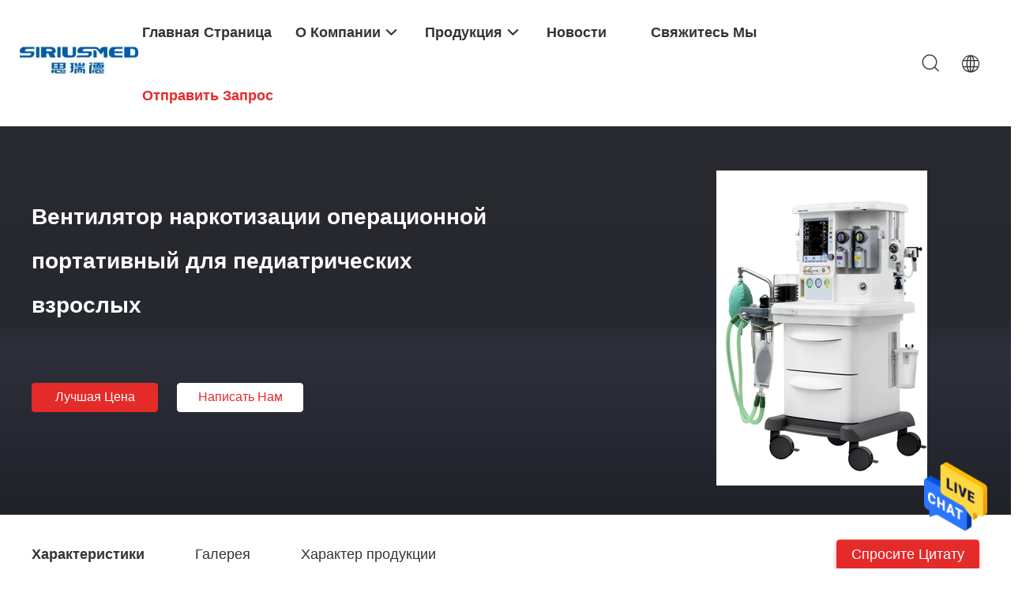

--- FILE ---
content_type: text/html
request_url: https://russian.siriusmedventilator.com/sale-14527263-operating-room-portable-anesthesia-ventilator-for-pediatric-adults.html
body_size: 34374
content:

<!DOCTYPE html>
<html >
<head>
	<meta charset="utf-8">
	<meta http-equiv="X-UA-Compatible" content="IE=edge">
	<meta name="viewport" content="width=device-width, initial-scale=1">
    <link rel="alternate" href="//m.russian.siriusmedventilator.com/sale-14527263-operating-room-portable-anesthesia-ventilator-for-pediatric-adults.html" media="only screen and (max-width: 640px)" />
<link hreflang="en" rel="alternate" href="https://www.siriusmedventilator.com/sale-14527263-operating-room-portable-anesthesia-ventilator-for-pediatric-adults.html" />
<link hreflang="fr" rel="alternate" href="https://french.siriusmedventilator.com/sale-14527263-operating-room-portable-anesthesia-ventilator-for-pediatric-adults.html" />
<link hreflang="de" rel="alternate" href="https://german.siriusmedventilator.com/sale-14527263-operating-room-portable-anesthesia-ventilator-for-pediatric-adults.html" />
<link hreflang="it" rel="alternate" href="https://italian.siriusmedventilator.com/sale-14527263-operating-room-portable-anesthesia-ventilator-for-pediatric-adults.html" />
<link hreflang="es" rel="alternate" href="https://spanish.siriusmedventilator.com/sale-14527263-operating-room-portable-anesthesia-ventilator-for-pediatric-adults.html" />
<link hreflang="pt" rel="alternate" href="https://portuguese.siriusmedventilator.com/sale-14527263-operating-room-portable-anesthesia-ventilator-for-pediatric-adults.html" />
<link hreflang="nl" rel="alternate" href="https://dutch.siriusmedventilator.com/sale-14527263-operating-room-portable-anesthesia-ventilator-for-pediatric-adults.html" />
<link hreflang="el" rel="alternate" href="https://greek.siriusmedventilator.com/sale-14527263-operating-room-portable-anesthesia-ventilator-for-pediatric-adults.html" />
<link hreflang="ja" rel="alternate" href="https://japanese.siriusmedventilator.com/sale-14527263-operating-room-portable-anesthesia-ventilator-for-pediatric-adults.html" />
<link hreflang="ko" rel="alternate" href="https://korean.siriusmedventilator.com/sale-14527263-operating-room-portable-anesthesia-ventilator-for-pediatric-adults.html" />
<link hreflang="ar" rel="alternate" href="https://arabic.siriusmedventilator.com/sale-14527263-operating-room-portable-anesthesia-ventilator-for-pediatric-adults.html" />
<link hreflang="hi" rel="alternate" href="https://hindi.siriusmedventilator.com/sale-14527263-operating-room-portable-anesthesia-ventilator-for-pediatric-adults.html" />
<link hreflang="tr" rel="alternate" href="https://turkish.siriusmedventilator.com/sale-14527263-operating-room-portable-anesthesia-ventilator-for-pediatric-adults.html" />
<link hreflang="id" rel="alternate" href="https://indonesian.siriusmedventilator.com/sale-14527263-operating-room-portable-anesthesia-ventilator-for-pediatric-adults.html" />
<link hreflang="vi" rel="alternate" href="https://vietnamese.siriusmedventilator.com/sale-14527263-operating-room-portable-anesthesia-ventilator-for-pediatric-adults.html" />
<link hreflang="th" rel="alternate" href="https://thai.siriusmedventilator.com/sale-14527263-operating-room-portable-anesthesia-ventilator-for-pediatric-adults.html" />
<link hreflang="bn" rel="alternate" href="https://bengali.siriusmedventilator.com/sale-14527263-operating-room-portable-anesthesia-ventilator-for-pediatric-adults.html" />
<link hreflang="fa" rel="alternate" href="https://persian.siriusmedventilator.com/sale-14527263-operating-room-portable-anesthesia-ventilator-for-pediatric-adults.html" />
<link hreflang="pl" rel="alternate" href="https://polish.siriusmedventilator.com/sale-14527263-operating-room-portable-anesthesia-ventilator-for-pediatric-adults.html" />
<style type="text/css">
/*<![CDATA[*/
.consent__cookie {position: fixed;top: 0;left: 0;width: 100%;height: 0%;z-index: 100000;}.consent__cookie_bg {position: fixed;top: 0;left: 0;width: 100%;height: 100%;background: #000;opacity: .6;display: none }.consent__cookie_rel {position: fixed;bottom:0;left: 0;width: 100%;background: #fff;display: -webkit-box;display: -ms-flexbox;display: flex;flex-wrap: wrap;padding: 24px 80px;-webkit-box-sizing: border-box;box-sizing: border-box;-webkit-box-pack: justify;-ms-flex-pack: justify;justify-content: space-between;-webkit-transition: all ease-in-out .3s;transition: all ease-in-out .3s }.consent__close {position: absolute;top: 20px;right: 20px;cursor: pointer }.consent__close svg {fill: #777 }.consent__close:hover svg {fill: #000 }.consent__cookie_box {flex: 1;word-break: break-word;}.consent__warm {color: #777;font-size: 16px;margin-bottom: 12px;line-height: 19px }.consent__title {color: #333;font-size: 20px;font-weight: 600;margin-bottom: 12px;line-height: 23px }.consent__itxt {color: #333;font-size: 14px;margin-bottom: 12px;display: -webkit-box;display: -ms-flexbox;display: flex;-webkit-box-align: center;-ms-flex-align: center;align-items: center }.consent__itxt i {display: -webkit-inline-box;display: -ms-inline-flexbox;display: inline-flex;width: 28px;height: 28px;border-radius: 50%;background: #e0f9e9;margin-right: 8px;-webkit-box-align: center;-ms-flex-align: center;align-items: center;-webkit-box-pack: center;-ms-flex-pack: center;justify-content: center }.consent__itxt svg {fill: #3ca860 }.consent__txt {color: #a6a6a6;font-size: 14px;margin-bottom: 8px;line-height: 17px }.consent__btns {display: -webkit-box;display: -ms-flexbox;display: flex;-webkit-box-orient: vertical;-webkit-box-direction: normal;-ms-flex-direction: column;flex-direction: column;-webkit-box-pack: center;-ms-flex-pack: center;justify-content: center;flex-shrink: 0;}.consent__btn {width: 280px;height: 40px;line-height: 40px;text-align: center;background: #3ca860;color: #fff;border-radius: 4px;margin: 8px 0;-webkit-box-sizing: border-box;box-sizing: border-box;cursor: pointer }.consent__btn:hover {background: #00823b }.consent__btn.empty {color: #3ca860;border: 1px solid #3ca860;background: #fff }.consent__btn.empty:hover {background: #3ca860;color: #fff }.open .consent__cookie_bg {display: block }.open .consent__cookie_rel {bottom: 0 }@media (max-width: 760px) {.consent__btns {width: 100%;align-items: center;}.consent__cookie_rel {padding: 20px 24px }}.consent__cookie.open {display: block;}.consent__cookie {display: none;}
/*]]>*/
</style>
<script type="text/javascript">
/*<![CDATA[*/

var colorUrl = '';
var query_string = ["Products","Detail"];
var customtplcolor = 99703;
/*]]>*/
</script>
<title>Вентилятор наркотизации операционной портативный для педиатрических взрослых</title>
    <meta name="keywords" content="Педиатрический портативный вентилятор наркотизации, Вентилятор наркотизации операционной портативный, Аппарат для анестезии" />
    <meta name="description" content="высокое качество Вентилятор наркотизации операционной портативный для педиатрических взрослых из Китая, Китай ведущий Педиатрический портативный вентилятор наркотизации Продукт, со строгим контролем качества Вентилятор наркотизации операционной портативный заводы, производя высокое качество Вентилятор наркотизации операционной портативный продукты." />
				<link rel='preload'
					  href=/photo/siriusmedventilator/sitetpl/style/common.css?ver=1638414364 as='style'><link type='text/css' rel='stylesheet'
					  href=/photo/siriusmedventilator/sitetpl/style/common.css?ver=1638414364 media='all'><script type="application/ld+json">[{"@context":"https:\/\/schema.org","@type":"Organization","name":"\u0412\u0435\u043d\u0442\u0438\u043b\u044f\u0442\u043e\u0440 \u043d\u0430\u0440\u043a\u043e\u0442\u0438\u0437\u0430\u0446\u0438\u0438 \u043e\u043f\u0435\u0440\u0430\u0446\u0438\u043e\u043d\u043d\u043e\u0439 \u043f\u043e\u0440\u0442\u0430\u0442\u0438\u0432\u043d\u044b\u0439 \u0434\u043b\u044f \u043f\u0435\u0434\u0438\u0430\u0442\u0440\u0438\u0447\u0435\u0441\u043a\u0438\u0445 \u0432\u0437\u0440\u043e\u0441\u043b\u044b\u0445","description":"\u0432\u044b\u0441\u043e\u043a\u043e\u0435 \u043a\u0430\u0447\u0435\u0441\u0442\u0432\u043e \u0412\u0435\u043d\u0442\u0438\u043b\u044f\u0442\u043e\u0440 \u043d\u0430\u0440\u043a\u043e\u0442\u0438\u0437\u0430\u0446\u0438\u0438 \u043e\u043f\u0435\u0440\u0430\u0446\u0438\u043e\u043d\u043d\u043e\u0439 \u043f\u043e\u0440\u0442\u0430\u0442\u0438\u0432\u043d\u044b\u0439 \u0434\u043b\u044f \u043f\u0435\u0434\u0438\u0430\u0442\u0440\u0438\u0447\u0435\u0441\u043a\u0438\u0445 \u0432\u0437\u0440\u043e\u0441\u043b\u044b\u0445 \u0438\u0437 \u041a\u0438\u0442\u0430\u044f, \u041a\u0438\u0442\u0430\u0439 \u0432\u0435\u0434\u0443\u0449\u0438\u0439 \u041f\u0435\u0434\u0438\u0430\u0442\u0440\u0438\u0447\u0435\u0441\u043a\u0438\u0439 \u043f\u043e\u0440\u0442\u0430\u0442\u0438\u0432\u043d\u044b\u0439 \u0432\u0435\u043d\u0442\u0438\u043b\u044f\u0442\u043e\u0440 \u043d\u0430\u0440\u043a\u043e\u0442\u0438\u0437\u0430\u0446\u0438\u0438 \u041f\u0440\u043e\u0434\u0443\u043a\u0442, \u0441\u043e \u0441\u0442\u0440\u043e\u0433\u0438\u043c \u043a\u043e\u043d\u0442\u0440\u043e\u043b\u0435\u043c \u043a\u0430\u0447\u0435\u0441\u0442\u0432\u0430 \u0412\u0435\u043d\u0442\u0438\u043b\u044f\u0442\u043e\u0440 \u043d\u0430\u0440\u043a\u043e\u0442\u0438\u0437\u0430\u0446\u0438\u0438 \u043e\u043f\u0435\u0440\u0430\u0446\u0438\u043e\u043d\u043d\u043e\u0439 \u043f\u043e\u0440\u0442\u0430\u0442\u0438\u0432\u043d\u044b\u0439 \u0437\u0430\u0432\u043e\u0434\u044b, \u043f\u0440\u043e\u0438\u0437\u0432\u043e\u0434\u044f \u0432\u044b\u0441\u043e\u043a\u043e\u0435 \u043a\u0430\u0447\u0435\u0441\u0442\u0432\u043e \u0412\u0435\u043d\u0442\u0438\u043b\u044f\u0442\u043e\u0440 \u043d\u0430\u0440\u043a\u043e\u0442\u0438\u0437\u0430\u0446\u0438\u0438 \u043e\u043f\u0435\u0440\u0430\u0446\u0438\u043e\u043d\u043d\u043e\u0439 \u043f\u043e\u0440\u0442\u0430\u0442\u0438\u0432\u043d\u044b\u0439 \u043f\u0440\u043e\u0434\u0443\u043a\u0442\u044b.","url":"https:\/\/www.siriusmedventilator.com\/sale-14527263-operating-room-portable-anesthesia-ventilator-for-pediatric-adults.html","logo":"\/logo.gif","address":{"@type":"PostalAddress","addressLocality":"China","addressRegion":"CN","postalCode":"999001","streetAddress":"CO. \u043c\u0435\u0434\u0438\u0446\u0438\u043d\u0441\u043a\u043e\u0439 \u0441\u043b\u0443\u0436\u0431\u044b \u041f\u0435\u043a\u0438\u043d Siriusmed, Ltd. A-501, \u0437\u0434\u0430\u043d\u0438\u0435 13, \u0443\u043b\u0438\u0446\u0430 No.8 Liangshuihe 2-\u0430\u044f, \u0440\u0430\u0437\u0432\u0438\u0432\u0430\u044e\u0449\u0438\u0439\u0441\u044f \u0440\u0430\u0439\u043e\u043d YiZhuang \u042d\u043a\u043e\u043d\u043e\u043c\u0438\u0447\u0435\u0441\u043a-\u0442\u0435\u0445\u043d\u0438\u0447\u0435\u0441\u043a\u043e\u0435, \u041f\u0435\u043a\u0438\u043d, \u041a\u0438\u0442\u0430\u0439. 100176"},"email":"tim.du@siriusmedica.com","sameAs":["https:\/\/www.facebook.com\/profile.php?id=100069755619736","https:\/\/www.linkedin.com\/company\/beijing-siriusmed-medical-device-co-ltd\/"],"image":"\/photo\/cl37717755-beijing_siriusmed_medical_device_co_ltd.jpg","faxNumber":"86-10-87576461-801","telephone":"86-10-87576012"},{"@context":"https:\/\/schema.org","@type":"BreadcrumbList","itemListElement":[{"@type":"ListItem","position":2,"name":"\u0410\u043f\u043f\u0430\u0440\u0430\u0442 \u0434\u043b\u044f \u0430\u043d\u0435\u0441\u0442\u0435\u0437\u0438\u0438","item":"https:\/\/russian.siriusmedventilator.com\/supplier-465391-anesthesia-machine"},{"@type":"ListItem","position":3,"name":"\u0412\u0435\u043d\u0442\u0438\u043b\u044f\u0442\u043e\u0440 \u043d\u0430\u0440\u043a\u043e\u0442\u0438\u0437\u0430\u0446\u0438\u0438 \u043e\u043f\u0435\u0440\u0430\u0446\u0438\u043e\u043d\u043d\u043e\u0439 \u043f\u043e\u0440\u0442\u0430\u0442\u0438\u0432\u043d\u044b\u0439 \u0434\u043b\u044f \u043f\u0435\u0434\u0438\u0430\u0442\u0440\u0438\u0447\u0435\u0441\u043a\u0438\u0445 \u0432\u0437\u0440\u043e\u0441\u043b\u044b\u0445","item":"https:\/\/russian.siriusmedventilator.com\/sale-14527263-operating-room-portable-anesthesia-ventilator-for-pediatric-adults.html"},{"@type":"ListItem","position":1,"name":"\u0413\u043b\u0430\u0432\u043d\u0430\u044f \u0441\u0442\u0440\u0430\u043d\u0438\u0446\u0430","item":"https:\/\/russian.siriusmedventilator.com\/index.html"}]},{"@context":"http:\/\/schema.org\/","@type":"Product","category":"\u0410\u043f\u043f\u0430\u0440\u0430\u0442 \u0434\u043b\u044f \u0430\u043d\u0435\u0441\u0442\u0435\u0437\u0438\u0438","name":"\u0412\u0435\u043d\u0442\u0438\u043b\u044f\u0442\u043e\u0440 \u043d\u0430\u0440\u043a\u043e\u0442\u0438\u0437\u0430\u0446\u0438\u0438 \u043e\u043f\u0435\u0440\u0430\u0446\u0438\u043e\u043d\u043d\u043e\u0439 \u043f\u043e\u0440\u0442\u0430\u0442\u0438\u0432\u043d\u044b\u0439 \u0434\u043b\u044f \u043f\u0435\u0434\u0438\u0430\u0442\u0440\u0438\u0447\u0435\u0441\u043a\u0438\u0445 \u0432\u0437\u0440\u043e\u0441\u043b\u044b\u0445","url":"\/sale-14527263-operating-room-portable-anesthesia-ventilator-for-pediatric-adults.html","image":["\/photo\/pl37025463-operating_room_portable_anesthesia_ventilator_for_pediatric_adults.jpg","\/photo\/pl37025462-operating_room_portable_anesthesia_ventilator_for_pediatric_adults.jpg","\/photo\/pl37025461-operating_room_portable_anesthesia_ventilator_for_pediatric_adults.jpg","\/photo\/pl37025460-operating_room_portable_anesthesia_ventilator_for_pediatric_adults.jpg","\/photo\/pl37025464-operating_room_portable_anesthesia_ventilator_for_pediatric_adults.jpg","\/photo\/pl37025457-operating_room_portable_anesthesia_ventilator_for_pediatric_adults.jpg","\/photo\/pl37025458-operating_room_portable_anesthesia_ventilator_for_pediatric_adults.jpg","\/photo\/pl37025455-operating_room_portable_anesthesia_ventilator_for_pediatric_adults.jpg"],"description":"\u0432\u044b\u0441\u043e\u043a\u043e\u0435 \u043a\u0430\u0447\u0435\u0441\u0442\u0432\u043e \u0412\u0435\u043d\u0442\u0438\u043b\u044f\u0442\u043e\u0440 \u043d\u0430\u0440\u043a\u043e\u0442\u0438\u0437\u0430\u0446\u0438\u0438 \u043e\u043f\u0435\u0440\u0430\u0446\u0438\u043e\u043d\u043d\u043e\u0439 \u043f\u043e\u0440\u0442\u0430\u0442\u0438\u0432\u043d\u044b\u0439 \u0434\u043b\u044f \u043f\u0435\u0434\u0438\u0430\u0442\u0440\u0438\u0447\u0435\u0441\u043a\u0438\u0445 \u0432\u0437\u0440\u043e\u0441\u043b\u044b\u0445 \u0438\u0437 \u041a\u0438\u0442\u0430\u044f, \u041a\u0438\u0442\u0430\u0439 \u0432\u0435\u0434\u0443\u0449\u0438\u0439 \u041f\u0435\u0434\u0438\u0430\u0442\u0440\u0438\u0447\u0435\u0441\u043a\u0438\u0439 \u043f\u043e\u0440\u0442\u0430\u0442\u0438\u0432\u043d\u044b\u0439 \u0432\u0435\u043d\u0442\u0438\u043b\u044f\u0442\u043e\u0440 \u043d\u0430\u0440\u043a\u043e\u0442\u0438\u0437\u0430\u0446\u0438\u0438 \u041f\u0440\u043e\u0434\u0443\u043a\u0442, \u0441\u043e \u0441\u0442\u0440\u043e\u0433\u0438\u043c \u043a\u043e\u043d\u0442\u0440\u043e\u043b\u0435\u043c \u043a\u0430\u0447\u0435\u0441\u0442\u0432\u0430 \u0412\u0435\u043d\u0442\u0438\u043b\u044f\u0442\u043e\u0440 \u043d\u0430\u0440\u043a\u043e\u0442\u0438\u0437\u0430\u0446\u0438\u0438 \u043e\u043f\u0435\u0440\u0430\u0446\u0438\u043e\u043d\u043d\u043e\u0439 \u043f\u043e\u0440\u0442\u0430\u0442\u0438\u0432\u043d\u044b\u0439 \u0437\u0430\u0432\u043e\u0434\u044b, \u043f\u0440\u043e\u0438\u0437\u0432\u043e\u0434\u044f \u0432\u044b\u0441\u043e\u043a\u043e\u0435 \u043a\u0430\u0447\u0435\u0441\u0442\u0432\u043e \u0412\u0435\u043d\u0442\u0438\u043b\u044f\u0442\u043e\u0440 \u043d\u0430\u0440\u043a\u043e\u0442\u0438\u0437\u0430\u0446\u0438\u0438 \u043e\u043f\u0435\u0440\u0430\u0446\u0438\u043e\u043d\u043d\u043e\u0439 \u043f\u043e\u0440\u0442\u0430\u0442\u0438\u0432\u043d\u044b\u0439 \u043f\u0440\u043e\u0434\u0443\u043a\u0442\u044b.","brand":{"@type":"Brand","name":"siriusmed"},"sku":"x55","model":"x55","manufacturer":{"@type":"Organization","legalName":"Beijing Siriusmed Medical Device Co., Ltd.","address":{"@type":"PostalAddress","addressCountry":"China","addressLocality":"CO. \u043c\u0435\u0434\u0438\u0446\u0438\u043d\u0441\u043a\u043e\u0439 \u0441\u043b\u0443\u0436\u0431\u044b \u041f\u0435\u043a\u0438\u043d Siriusmed, Ltd. A-501, \u0437\u0434\u0430\u043d\u0438\u0435 13, \u0443\u043b\u0438\u0446\u0430 No.8 Liangshuihe 2-\u0430\u044f, \u0440\u0430\u0437\u0432\u0438\u0432\u0430\u044e\u0449\u0438\u0439\u0441\u044f \u0440\u0430\u0439\u043e\u043d YiZhuang \u042d\u043a\u043e\u043d\u043e\u043c\u0438\u0447\u0435\u0441\u043a-\u0442\u0435\u0445\u043d\u0438\u0447\u0435\u0441\u043a\u043e\u0435, \u041f\u0435\u043a\u0438\u043d, \u041a\u0438\u0442\u0430\u0439. 100176"}},"review":{"@type":"Review","reviewRating":{"@type":"Rating","ratingValue":5},"author":{"@type":"Person","name":"Mr. Tim"}},"aggregateRating":{"@type":"aggregateRating","ratingValue":4.5999999999999996447286321199499070644378662109375,"reviewCount":190,"name":"Overall Rating"}}]</script></head>
<body>
<img src="/logo.gif" style="display:none"/>
    <div id="floatAd" style="z-index: 110000;position:absolute;right:30px;bottom:60px;height:79px;display: block;">
                                <a href="/webim/webim_tab.html" rel="nofollow" onclick= 'setwebimCookie(82767,14527263,0);' target="_blank">
            <img style="width: 80px;cursor: pointer;" alt='Отправить сообщение' src="/images/floatimage_chat.gif"/>
        </a>
                                </div>
<a style="display: none!important;" title="Beijing Siriusmed Medical Device Co., Ltd." class="float-inquiry" href="/contactnow.html" onclick='setinquiryCookie("{\"showproduct\":1,\"pid\":\"14527263\",\"name\":\"\\u0412\\u0435\\u043d\\u0442\\u0438\\u043b\\u044f\\u0442\\u043e\\u0440 \\u043d\\u0430\\u0440\\u043a\\u043e\\u0442\\u0438\\u0437\\u0430\\u0446\\u0438\\u0438 \\u043e\\u043f\\u0435\\u0440\\u0430\\u0446\\u0438\\u043e\\u043d\\u043d\\u043e\\u0439 \\u043f\\u043e\\u0440\\u0442\\u0430\\u0442\\u0438\\u0432\\u043d\\u044b\\u0439 \\u0434\\u043b\\u044f \\u043f\\u0435\\u0434\\u0438\\u0430\\u0442\\u0440\\u0438\\u0447\\u0435\\u0441\\u043a\\u0438\\u0445 \\u0432\\u0437\\u0440\\u043e\\u0441\\u043b\\u044b\\u0445\",\"source_url\":\"\\/sale-14527263-.html\",\"picurl\":\"\\/photo\\/pd37025463-operating_room_portable_anesthesia_ventilator_for_pediatric_adults.jpg\",\"propertyDetail\":[[\"\\u0422\\u0438\\u043f\",\"&amp;amp \\u043e\\u0431\\u043e\\u0440\\u0443\\u0434\\u043e\\u0432\\u0430\\u043d\\u0438\\u0439 \\u043d\\u0430\\u0440\\u043a\\u043e\\u0442\\u0438\\u0437\\u0430\\u0446\\u0438\\u0438; \\u0410\\u043a\\u0441\\u0435\\u0441\\u0441\\u0443\\u0430\\u0440\\u044b, \\u043c\\u0430\\u0448\\u0438\\u043d\\u0430 \\u0430\\u043d\\u0430\\u0441\\u0442\\u0435\\u0437\\u0438\\u0438, \\u0434\\u044b\\u0445\\u0430\\u0442\\u0435\\u043b\\u044c\\u043d\\u044b\\u0439 \\u0430\\u043f\\u043f\\u0430\\u0440\\u0430\\u0442\"],[\"\\u041a\\u043b\\u0430\\u0441\\u0441\\u0438\\u0444\\u0438\\u043a\\u0430\\u0446\\u0438\\u044f \\u0430\\u043f\\u043f\\u0430\\u0440\\u0430\\u0442\\u0443\\u0440\\u044b\",\"\\u041a\\u043b\\u0430\\u0441\\u0441 III\"],[\"\\u041d\\u0430\\u0437\\u0432\\u0430\\u043d\\u0438\\u0435 \\u043f\\u0440\\u043e\\u0434\\u0443\\u043a\\u0442\\u0430\",\"\\u041c\\u0430\\u0448\\u0438\\u043d\\u0430 \\u043d\\u0430\\u0440\\u043a\\u043e\\u0442\\u0438\\u0437\\u0430\\u0446\\u0438\\u0438 \\u0432\\u0430\\u043f\\u043e\\u0440\\u0438\\u0437\\u0430\\u0442\\u043e\\u0440\\u0430 \\u0431\\u043e\\u043b\\u044c\\u043d\\u0438\\u0446\\u044b, \\u0432\\u0437\\u0440\\u043e\\u0441\\u043b\\u0430\\u044f \\u043c\\u0430\\u0448\\u0438\\u043d\\u0430 \\u0430\\u043d\\u0430\\u0441\\u0442\\u0435\\u0437\\u0438\\u0438, \\u043d\\u0430\\u0440\\u043a\\u043e\\u0437\\u043d\\u0430\\u044f \\u043c\\u0430\\u0448\\u0438\\u043d\\u0430 \\u0441 \\u0446\\u0435\\u043d\\u043e\\u0439 \\u043c\\u0430\\u0448\\u0438\\u043d\"],[\"\\u041f\\u0440\\u0438\\u043c\\u0435\\u043d\\u0435\\u043d\\u0438\\u0435\",\"\\u041e\\u043f\\u0435\\u0440\\u0430\\u0446\\u0438\\u043e\\u043d\\u043d\\u0430\\u044f, \\u043f\\u0440\\u0438\\u043a\\u043b\\u0430\\u0434\\u043d\\u0430\\u044f \\u0434\\u043b\\u044f \\u0440\\u0435\\u0431\\u0435\\u043d\\u043a\\u0430 \\u0438 \\u0432\\u0437\\u0440\\u043e\\u0441\\u043b\\u0430\\u044f, \\u0432\\u0437\\u0440\\u043e\\u0441\\u043b\\u0430\\u044f \\u0438 \\u043f\\u0435\\u0434\\u0438\\u0430\\u0442\\u0440\\u0438\\u0447\\u0435\\u0441\\u043a\\u0430\\u044f (3kg \\u043d\\u0430\\u0434)\"]],\"company_name\":null,\"picurl_c\":\"\\/photo\\/pc37025463-operating_room_portable_anesthesia_ventilator_for_pediatric_adults.jpg\",\"price\":\"\",\"username\":\"Tim Du\",\"viewTime\":\"\\u041f\\u043e\\u0441\\u043b\\u0435\\u0434\\u043d\\u0435\\u0435 \\u0412\\u043e\\u0439\\u0442\\u0438 : 0 \\u0447\\u0430\\u0441\\u043e\\u0432 11 minuts \\u0442\\u043e\\u043c\\u0443 \\u043d\\u0430\\u0437\\u0430\\u0434\",\"subject\":\"\\u041f\\u043e\\u0436\\u0430\\u043b\\u0443\\u0439\\u0441\\u0442\\u0430, \\u0443\\u043a\\u0430\\u0437\\u044b\\u0432\\u0430\\u0439\\u0442\\u0435 \\u043d\\u0430\\u043c \\u0432\\u0430\\u0448 \\u0412\\u0435\\u043d\\u0442\\u0438\\u043b\\u044f\\u0442\\u043e\\u0440 \\u043d\\u0430\\u0440\\u043a\\u043e\\u0442\\u0438\\u0437\\u0430\\u0446\\u0438\\u0438 \\u043e\\u043f\\u0435\\u0440\\u0430\\u0446\\u0438\\u043e\\u043d\\u043d\\u043e\\u0439 \\u043f\\u043e\\u0440\\u0442\\u0430\\u0442\\u0438\\u0432\\u043d\\u044b\\u0439 \\u0434\\u043b\\u044f \\u043f\\u0435\\u0434\\u0438\\u0430\\u0442\\u0440\\u0438\\u0447\\u0435\\u0441\\u043a\\u0438\\u0445 \\u0432\\u0437\\u0440\\u043e\\u0441\\u043b\\u044b\\u0445\",\"countrycode\":\"LV\"}");'></a>
<script>
    function getCookie(name) {
        var arr = document.cookie.match(new RegExp("(^| )" + name + "=([^;]*)(;|$)"));
        if (arr != null) {
            return unescape(arr[2]);
        }
        return null;
    }
    var is_new_mjy = '0';
    if (is_new_mjy==1 && isMobileDevice() && getCookie('webim_login_name') && getCookie('webim_buyer_id') && getCookie('webim_52828_seller_id')) {
        document.getElementById("floatAd").style.display = "none";
    }
    // 检测是否是移动端访问
    function isMobileDevice() {
        return /Android|webOS|iPhone|iPad|iPod|BlackBerry|IEMobile|Opera Mini/i.test(navigator.userAgent);
    }

</script>
<script>
var originProductInfo = '';
var originProductInfo = {"showproduct":1,"pid":"14527263","name":"\u0412\u0435\u043d\u0442\u0438\u043b\u044f\u0442\u043e\u0440 \u043d\u0430\u0440\u043a\u043e\u0442\u0438\u0437\u0430\u0446\u0438\u0438 \u043e\u043f\u0435\u0440\u0430\u0446\u0438\u043e\u043d\u043d\u043e\u0439 \u043f\u043e\u0440\u0442\u0430\u0442\u0438\u0432\u043d\u044b\u0439 \u0434\u043b\u044f \u043f\u0435\u0434\u0438\u0430\u0442\u0440\u0438\u0447\u0435\u0441\u043a\u0438\u0445 \u0432\u0437\u0440\u043e\u0441\u043b\u044b\u0445","source_url":"\/sale-14527263-.html","picurl":"\/photo\/pd37025463-operating_room_portable_anesthesia_ventilator_for_pediatric_adults.jpg","propertyDetail":[["\u0422\u0438\u043f","&amp;amp \u043e\u0431\u043e\u0440\u0443\u0434\u043e\u0432\u0430\u043d\u0438\u0439 \u043d\u0430\u0440\u043a\u043e\u0442\u0438\u0437\u0430\u0446\u0438\u0438; \u0410\u043a\u0441\u0435\u0441\u0441\u0443\u0430\u0440\u044b, \u043c\u0430\u0448\u0438\u043d\u0430 \u0430\u043d\u0430\u0441\u0442\u0435\u0437\u0438\u0438, \u0434\u044b\u0445\u0430\u0442\u0435\u043b\u044c\u043d\u044b\u0439 \u0430\u043f\u043f\u0430\u0440\u0430\u0442"],["\u041a\u043b\u0430\u0441\u0441\u0438\u0444\u0438\u043a\u0430\u0446\u0438\u044f \u0430\u043f\u043f\u0430\u0440\u0430\u0442\u0443\u0440\u044b","\u041a\u043b\u0430\u0441\u0441 III"],["\u041d\u0430\u0437\u0432\u0430\u043d\u0438\u0435 \u043f\u0440\u043e\u0434\u0443\u043a\u0442\u0430","\u041c\u0430\u0448\u0438\u043d\u0430 \u043d\u0430\u0440\u043a\u043e\u0442\u0438\u0437\u0430\u0446\u0438\u0438 \u0432\u0430\u043f\u043e\u0440\u0438\u0437\u0430\u0442\u043e\u0440\u0430 \u0431\u043e\u043b\u044c\u043d\u0438\u0446\u044b, \u0432\u0437\u0440\u043e\u0441\u043b\u0430\u044f \u043c\u0430\u0448\u0438\u043d\u0430 \u0430\u043d\u0430\u0441\u0442\u0435\u0437\u0438\u0438, \u043d\u0430\u0440\u043a\u043e\u0437\u043d\u0430\u044f \u043c\u0430\u0448\u0438\u043d\u0430 \u0441 \u0446\u0435\u043d\u043e\u0439 \u043c\u0430\u0448\u0438\u043d"],["\u041f\u0440\u0438\u043c\u0435\u043d\u0435\u043d\u0438\u0435","\u041e\u043f\u0435\u0440\u0430\u0446\u0438\u043e\u043d\u043d\u0430\u044f, \u043f\u0440\u0438\u043a\u043b\u0430\u0434\u043d\u0430\u044f \u0434\u043b\u044f \u0440\u0435\u0431\u0435\u043d\u043a\u0430 \u0438 \u0432\u0437\u0440\u043e\u0441\u043b\u0430\u044f, \u0432\u0437\u0440\u043e\u0441\u043b\u0430\u044f \u0438 \u043f\u0435\u0434\u0438\u0430\u0442\u0440\u0438\u0447\u0435\u0441\u043a\u0430\u044f (3kg \u043d\u0430\u0434)"]],"company_name":null,"picurl_c":"\/photo\/pc37025463-operating_room_portable_anesthesia_ventilator_for_pediatric_adults.jpg","price":"","username":"Tim Du","viewTime":"\u041f\u043e\u0441\u043b\u0435\u0434\u043d\u0435\u0435 \u0412\u043e\u0439\u0442\u0438 : 9 \u0447\u0430\u0441\u043e\u0432 11 minuts \u0442\u043e\u043c\u0443 \u043d\u0430\u0437\u0430\u0434","subject":"\u0427\u0442\u043e \u0442\u0430\u043a\u043e\u0435 \u0446\u0435\u043d\u0430 FOB \u043d\u0430 \u0412\u0435\u043d\u0442\u0438\u043b\u044f\u0442\u043e\u0440 \u043d\u0430\u0440\u043a\u043e\u0442\u0438\u0437\u0430\u0446\u0438\u0438 \u043e\u043f\u0435\u0440\u0430\u0446\u0438\u043e\u043d\u043d\u043e\u0439 \u043f\u043e\u0440\u0442\u0430\u0442\u0438\u0432\u043d\u044b\u0439 \u0434\u043b\u044f \u043f\u0435\u0434\u0438\u0430\u0442\u0440\u0438\u0447\u0435\u0441\u043a\u0438\u0445 \u0432\u0437\u0440\u043e\u0441\u043b\u044b\u0445","countrycode":"LV"};
var save_url = "/contactsave.html";
var update_url = "/updateinquiry.html";
var productInfo = {};
var defaulProductInfo = {};
var myDate = new Date();
var curDate = myDate.getFullYear()+'-'+(parseInt(myDate.getMonth())+1)+'-'+myDate.getDate();
var message = '';
var default_pop = 1;
var leaveMessageDialog = document.getElementsByClassName('leave-message-dialog')[0]; // 获取弹层
var _$$ = function (dom) {
    return document.querySelectorAll(dom);
};
resInfo = originProductInfo;
defaulProductInfo.pid = resInfo['pid'];
defaulProductInfo.productName = resInfo['name'];
defaulProductInfo.productInfo = resInfo['propertyDetail'];
defaulProductInfo.productImg = resInfo['picurl_c'];
defaulProductInfo.subject = resInfo['subject'];
defaulProductInfo.productImgAlt = resInfo['name'];
var inquirypopup_tmp = 1;
var message = 'Дорогой,'+'\r\n'+"Мне интересно"+' '+trim(resInfo['name'])+", не могли бы вы прислать мне более подробную информацию, такую ​​как тип, размер, MOQ, материал и т. д."+'\r\n'+"Спасибо!"+'\r\n'+"Жду твоего ответа.";
var message_1 = 'Дорогой,'+'\r\n'+"Мне интересно"+' '+trim(resInfo['name'])+", не могли бы вы прислать мне более подробную информацию, такую ​​как тип, размер, MOQ, материал и т. д."+'\r\n'+"Спасибо!"+'\r\n'+"Жду твоего ответа.";
var message_2 = 'Здравствуйте,'+'\r\n'+"я ищу"+' '+trim(resInfo['name'])+", пришлите мне цену, спецификацию и изображение."+'\r\n'+"Будем очень признательны за ваш быстрый ответ."+'\r\n'+"Не стесняйтесь обращаться ко мне за дополнительной информацией."+'\r\n'+"Большое спасибо.";
var message_3 = 'Здравствуйте,'+'\r\n'+trim(resInfo['name'])+' '+"соответствует моим ожиданиям."+'\r\n'+"Пожалуйста, дайте мне лучшую цену и другую информацию о продукте."+'\r\n'+"Не стесняйтесь обращаться ко мне через мою почту."+'\r\n'+"Большое спасибо.";

var message_4 = 'Дорогой,'+'\r\n'+"Какая цена FOB на вашем"+' '+trim(resInfo['name'])+'?'+'\r\n'+"Какое ближайшее имя порта?"+'\r\n'+"Пожалуйста, ответьте мне как можно скорее, было бы лучше поделиться дополнительной информацией."+'\r\n'+"С уважением!";
var message_5 = 'Всем привет,'+'\r\n'+"Мне очень интересно ваше"+' '+trim(resInfo['name'])+'.'+'\r\n'+"Пожалуйста, пришлите мне информацию о вашем продукте."+'\r\n'+"Жду вашего быстрого ответа."+'\r\n'+"Не стесняйтесь обращаться ко мне по почте."+'\r\n'+"С уважением!";

var message_6 = 'Дорогой,'+'\r\n'+"Пожалуйста, предоставьте нам информацию о вашем"+' '+trim(resInfo['name'])+", такие как тип, размер, материал и, конечно же, лучшая цена."+'\r\n'+"Жду вашего быстрого ответа."+'\r\n'+"Вы!";
var message_7 = 'Дорогой,'+'\r\n'+"Вы можете поставить"+' '+trim(resInfo['name'])+" для нас?"+'\r\n'+"Сначала нам нужен прайс-лист и некоторые сведения о продукте."+'\r\n'+"Надеюсь получить ответ в ближайшее время и надеюсь на сотрудничество."+'\r\n'+"Большое спасибо.";
var message_8 = 'Здравствуй,'+'\r\n'+"я ищу"+' '+trim(resInfo['name'])+", пожалуйста, дайте мне более подробную информацию о продукте."+'\r\n'+"Я с нетерпением жду вашего ответа."+'\r\n'+"Вы!";
var message_9 = 'Здравствуйте,'+'\r\n'+"Твой"+' '+trim(resInfo['name'])+" очень хорошо отвечает моим требованиям."+'\r\n'+"Пожалуйста, пришлите мне цену, спецификацию, аналогичная модель будет в порядке."+'\r\n'+"Не стесняйтесь общаться со мной."+'\r\n'+"Спасибо!";
var message_10 = 'Дорогой,'+'\r\n'+"Я хочу узнать больше о деталях и цитате"+' '+trim(resInfo['name'])+'.'+'\r\n'+"Не стесняйтесь обратиться ко мне."+'\r\n'+"С уважением!";

var r = getRandom(1,10);

defaulProductInfo.message = eval("message_"+r);

var mytAjax = {

    post: function(url, data, fn) {
        var xhr = new XMLHttpRequest();
        xhr.open("POST", url, true);
        xhr.setRequestHeader("Content-Type", "application/x-www-form-urlencoded;charset=UTF-8");
        xhr.setRequestHeader("X-Requested-With", "XMLHttpRequest");
        xhr.setRequestHeader('Content-Type','text/plain;charset=UTF-8');
        xhr.onreadystatechange = function() {
            if(xhr.readyState == 4 && (xhr.status == 200 || xhr.status == 304)) {
                fn.call(this, xhr.responseText);
            }
        };
        xhr.send(data);
    },

    postform: function(url, data, fn) {
        var xhr = new XMLHttpRequest();
        xhr.open("POST", url, true);
        xhr.setRequestHeader("X-Requested-With", "XMLHttpRequest");
        xhr.onreadystatechange = function() {
            if(xhr.readyState == 4 && (xhr.status == 200 || xhr.status == 304)) {
                fn.call(this, xhr.responseText);
            }
        };
        xhr.send(data);
    }
};
window.onload = function(){
    leaveMessageDialog = document.getElementsByClassName('leave-message-dialog')[0];
    if (window.localStorage.recordDialogStatus=='undefined' || (window.localStorage.recordDialogStatus!='undefined' && window.localStorage.recordDialogStatus != curDate)) {
        setTimeout(function(){
            if(parseInt(inquirypopup_tmp%10) == 1){
                creatDialog(defaulProductInfo, 1);
            }
        }, 6000);
    }
};
function trim(str)
{
    str = str.replace(/(^\s*)/g,"");
    return str.replace(/(\s*$)/g,"");
};
function getRandom(m,n){
    var num = Math.floor(Math.random()*(m - n) + n);
    return num;
};
function strBtn(param) {

    var starattextarea = document.getElementById("textareamessage").value.length;
    var email = document.getElementById("startEmail").value;

    var default_tip = document.querySelectorAll(".watermark_container").length;
    if (20 < starattextarea && starattextarea < 3000) {
        if(default_tip>0){
            document.getElementById("textareamessage1").parentNode.parentNode.nextElementSibling.style.display = "none";
        }else{
            document.getElementById("textareamessage1").parentNode.nextElementSibling.style.display = "none";
        }

    } else {
        if(default_tip>0){
            document.getElementById("textareamessage1").parentNode.parentNode.nextElementSibling.style.display = "block";
        }else{
            document.getElementById("textareamessage1").parentNode.nextElementSibling.style.display = "block";
        }

        return;
    }

    var re = /^([a-zA-Z0-9_-])+@([a-zA-Z0-9_-])+\.([a-zA-Z0-9_-])+/i;/*邮箱不区分大小写*/
    if (!re.test(email)) {
        document.getElementById("startEmail").nextElementSibling.style.display = "block";
        return;
    } else {
        document.getElementById("startEmail").nextElementSibling.style.display = "none";
    }

    var subject = document.getElementById("pop_subject").value;
    var pid = document.getElementById("pop_pid").value;
    var message = document.getElementById("textareamessage").value;
    var sender_email = document.getElementById("startEmail").value;
    var tel = '';
    if (document.getElementById("tel0") != undefined && document.getElementById("tel0") != '')
        tel = document.getElementById("tel0").value;
    var form_serialize = '&tel='+tel;

    form_serialize = form_serialize.replace(/\+/g, "%2B");
    mytAjax.post(save_url,"pid="+pid+"&subject="+subject+"&email="+sender_email+"&message="+(message)+form_serialize,function(res){
        var mes = JSON.parse(res);
        if(mes.status == 200){
            var iid = mes.iid;
            document.getElementById("pop_iid").value = iid;
            document.getElementById("pop_uuid").value = mes.uuid;

            if(typeof gtag_report_conversion === "function"){
                gtag_report_conversion();//执行统计js代码
            }
            if(typeof fbq === "function"){
                fbq('track','Purchase');//执行统计js代码
            }
        }
    });
    for (var index = 0; index < document.querySelectorAll(".dialog-content-pql").length; index++) {
        document.querySelectorAll(".dialog-content-pql")[index].style.display = "none";
    };
    $('#idphonepql').val(tel);
    document.getElementById("dialog-content-pql-id").style.display = "block";
    ;
};
function twoBtnOk(param) {

    var selectgender = document.getElementById("Mr").innerHTML;
    var iid = document.getElementById("pop_iid").value;
    var sendername = document.getElementById("idnamepql").value;
    var senderphone = document.getElementById("idphonepql").value;
    var sendercname = document.getElementById("idcompanypql").value;
    var uuid = document.getElementById("pop_uuid").value;
    var gender = 2;
    if(selectgender == 'Mr.') gender = 0;
    if(selectgender == 'Mrs.') gender = 1;
    var pid = document.getElementById("pop_pid").value;
    var form_serialize = '';

        form_serialize = form_serialize.replace(/\+/g, "%2B");

    mytAjax.post(update_url,"iid="+iid+"&gender="+gender+"&uuid="+uuid+"&name="+(sendername)+"&tel="+(senderphone)+"&company="+(sendercname)+form_serialize,function(res){});

    for (var index = 0; index < document.querySelectorAll(".dialog-content-pql").length; index++) {
        document.querySelectorAll(".dialog-content-pql")[index].style.display = "none";
    };
    document.getElementById("dialog-content-pql-ok").style.display = "block";

};
function toCheckMust(name) {
    $('#'+name+'error').hide();
}
function handClidk(param) {
    var starattextarea = document.getElementById("textareamessage1").value.length;
    var email = document.getElementById("startEmail1").value;
    var default_tip = document.querySelectorAll(".watermark_container").length;
    if (20 < starattextarea && starattextarea < 3000) {
        if(default_tip>0){
            document.getElementById("textareamessage1").parentNode.parentNode.nextElementSibling.style.display = "none";
        }else{
            document.getElementById("textareamessage1").parentNode.nextElementSibling.style.display = "none";
        }

    } else {
        if(default_tip>0){
            document.getElementById("textareamessage1").parentNode.parentNode.nextElementSibling.style.display = "block";
        }else{
            document.getElementById("textareamessage1").parentNode.nextElementSibling.style.display = "block";
        }

        return;
    }

    var re = /^([a-zA-Z0-9_-])+@([a-zA-Z0-9_-])+\.([a-zA-Z0-9_-])+/i;
    if (!re.test(email)) {
        document.getElementById("startEmail1").nextElementSibling.style.display = "block";
        return;
    } else {
        document.getElementById("startEmail1").nextElementSibling.style.display = "none";
    }

    var subject = document.getElementById("pop_subject").value;
    var pid = document.getElementById("pop_pid").value;
    var message = document.getElementById("textareamessage1").value;
    var sender_email = document.getElementById("startEmail1").value;
    var form_serialize = tel = '';
    if (document.getElementById("tel1") != undefined && document.getElementById("tel1") != '')
        tel = document.getElementById("tel1").value;
        mytAjax.post(save_url,"email="+sender_email+"&tel="+tel+"&pid="+pid+"&message="+message+"&subject="+subject+form_serialize,function(res){

        var mes = JSON.parse(res);
        if(mes.status == 200){
            var iid = mes.iid;
            document.getElementById("pop_iid").value = iid;
            document.getElementById("pop_uuid").value = mes.uuid;
            if(typeof gtag_report_conversion === "function"){
                gtag_report_conversion();//执行统计js代码
            }
        }

    });
    for (var index = 0; index < document.querySelectorAll(".dialog-content-pql").length; index++) {
        document.querySelectorAll(".dialog-content-pql")[index].style.display = "none";
    };
    $('#idphonepql').val(tel);
    document.getElementById("dialog-content-pql-id").style.display = "block";

};
window.addEventListener('load', function () {
    $('.checkbox-wrap label').each(function(){
        if($(this).find('input').prop('checked')){
            $(this).addClass('on')
        }else {
            $(this).removeClass('on')
        }
    })
    $(document).on('click', '.checkbox-wrap label' , function(ev){
        if (ev.target.tagName.toUpperCase() != 'INPUT') {
            $(this).toggleClass('on')
        }
    })
})
function handDialog(pdata) {
    data = JSON.parse(pdata);
    productInfo.productName = data.productName;
    productInfo.productInfo = data.productInfo;
    productInfo.productImg = data.productImg;
    productInfo.subject = data.subject;

    var message = 'Дорогой,'+'\r\n'+"Мне интересно"+' '+trim(data.productName)+", не могли бы вы прислать мне более подробную информацию, такую ​​как тип, размер, количество, материал и т. д."+'\r\n'+"Спасибо!"+'\r\n'+"Жду твоего ответа.";

    var message = 'Дорогой,'+'\r\n'+"Мне интересно"+' '+trim(data.productName)+", не могли бы вы прислать мне более подробную информацию, такую ​​как тип, размер, MOQ, материал и т. д."+'\r\n'+"Спасибо!"+'\r\n'+"Жду твоего ответа.";
    var message_1 = 'Дорогой,'+'\r\n'+"Мне интересно"+' '+trim(data.productName)+", не могли бы вы прислать мне более подробную информацию, такую ​​как тип, размер, MOQ, материал и т. д."+'\r\n'+"Спасибо!"+'\r\n'+"Жду твоего ответа.";
    var message_2 = 'Здравствуйте,'+'\r\n'+"я ищу"+' '+trim(data.productName)+", пришлите мне цену, спецификацию и изображение."+'\r\n'+"Будем очень признательны за ваш быстрый ответ."+'\r\n'+"Не стесняйтесь обращаться ко мне за дополнительной информацией."+'\r\n'+"Большое спасибо.";
    var message_3 = 'Здравствуйте,'+'\r\n'+trim(data.productName)+' '+"соответствует моим ожиданиям."+'\r\n'+"Пожалуйста, дайте мне лучшую цену и другую информацию о продукте."+'\r\n'+"Не стесняйтесь обращаться ко мне через мою почту."+'\r\n'+"Большое спасибо.";

    var message_4 = 'Дорогой,'+'\r\n'+"Какая цена FOB на вашем"+' '+trim(data.productName)+'?'+'\r\n'+"Какое ближайшее имя порта?"+'\r\n'+"Пожалуйста, ответьте мне как можно скорее, было бы лучше поделиться дополнительной информацией."+'\r\n'+"С уважением!";
    var message_5 = 'Всем привет,'+'\r\n'+"Мне очень интересно ваше"+' '+trim(data.productName)+'.'+'\r\n'+"Пожалуйста, пришлите мне информацию о вашем продукте."+'\r\n'+"Жду вашего быстрого ответа."+'\r\n'+"Не стесняйтесь обращаться ко мне по почте."+'\r\n'+"С уважением!";

    var message_6 = 'Дорогой,'+'\r\n'+"Пожалуйста, предоставьте нам информацию о вашем"+' '+trim(data.productName)+", такие как тип, размер, материал и, конечно же, лучшая цена."+'\r\n'+"Жду вашего быстрого ответа."+'\r\n'+"Вы!";
    var message_7 = 'Дорогой,'+'\r\n'+"Вы можете поставить"+' '+trim(data.productName)+" для нас?"+'\r\n'+"Сначала нам нужен прайс-лист и некоторые сведения о продукте."+'\r\n'+"Надеюсь получить ответ в ближайшее время и надеюсь на сотрудничество."+'\r\n'+"Большое спасибо.";
    var message_8 = 'Здравствуй,'+'\r\n'+"я ищу"+' '+trim(data.productName)+", пожалуйста, дайте мне более подробную информацию о продукте."+'\r\n'+"Я с нетерпением жду вашего ответа."+'\r\n'+"Вы!";
    var message_9 = 'Здравствуйте,'+'\r\n'+"Твой"+' '+trim(data.productName)+" очень хорошо отвечает моим требованиям."+'\r\n'+"Пожалуйста, пришлите мне цену, спецификацию, аналогичная модель будет в порядке."+'\r\n'+"Не стесняйтесь общаться со мной."+'\r\n'+"Спасибо!";
    var message_10 = 'Дорогой,'+'\r\n'+"Я хочу узнать больше о деталях и цитате"+' '+trim(data.productName)+'.'+'\r\n'+"Не стесняйтесь обратиться ко мне."+'\r\n'+"С уважением!";

    var r = getRandom(1,10);

    productInfo.message = eval("message_"+r);
    if(parseInt(inquirypopup_tmp/10) == 1){
        productInfo.message = "";
    }
    productInfo.pid = data.pid;
    creatDialog(productInfo, 2);
};

function closepql(param) {

    leaveMessageDialog.style.display = 'none';
};

function closepql2(param) {

    for (var index = 0; index < document.querySelectorAll(".dialog-content-pql").length; index++) {
        document.querySelectorAll(".dialog-content-pql")[index].style.display = "none";
    };
    document.getElementById("dialog-content-pql-ok").style.display = "block";
};

function initProduct(productInfo,type){

    productInfo.productName = unescape(productInfo.productName);
    productInfo.message = unescape(productInfo.message);

    leaveMessageDialog = document.getElementsByClassName('leave-message-dialog')[0];
    leaveMessageDialog.style.display = "block";
    if(type == 3){
        var popinquiryemail = document.getElementById("popinquiryemail").value;
        _$$("#startEmail1")[0].value = popinquiryemail;
    }else{
        _$$("#startEmail1")[0].value = "";
    }
    _$$("#startEmail")[0].value = "";
    _$$("#idnamepql")[0].value = "";
    _$$("#idphonepql")[0].value = "";
    _$$("#idcompanypql")[0].value = "";

    _$$("#pop_pid")[0].value = productInfo.pid;
    _$$("#pop_subject")[0].value = productInfo.subject;
    
    if(parseInt(inquirypopup_tmp/10) == 1){
        productInfo.message = "";
    }

    _$$("#textareamessage1")[0].value = productInfo.message;
    _$$("#textareamessage")[0].value = productInfo.message;

    _$$("#dialog-content-pql-id .titlep")[0].innerHTML = productInfo.productName;
    _$$("#dialog-content-pql-id img")[0].setAttribute("src", productInfo.productImg);
    _$$("#dialog-content-pql-id img")[0].setAttribute("alt", productInfo.productImgAlt);

    _$$("#dialog-content-pql-id-hand img")[0].setAttribute("src", productInfo.productImg);
    _$$("#dialog-content-pql-id-hand img")[0].setAttribute("alt", productInfo.productImgAlt);
    _$$("#dialog-content-pql-id-hand .titlep")[0].innerHTML = productInfo.productName;

    if (productInfo.productInfo.length > 0) {
        var ul2, ul;
        ul = document.createElement("ul");
        for (var index = 0; index < productInfo.productInfo.length; index++) {
            var el = productInfo.productInfo[index];
            var li = document.createElement("li");
            var span1 = document.createElement("span");
            span1.innerHTML = el[0] + ":";
            var span2 = document.createElement("span");
            span2.innerHTML = el[1];
            li.appendChild(span1);
            li.appendChild(span2);
            ul.appendChild(li);

        }
        ul2 = ul.cloneNode(true);
        if (type === 1) {
            _$$("#dialog-content-pql-id .left")[0].replaceChild(ul, _$$("#dialog-content-pql-id .left ul")[0]);
        } else {
            _$$("#dialog-content-pql-id-hand .left")[0].replaceChild(ul2, _$$("#dialog-content-pql-id-hand .left ul")[0]);
            _$$("#dialog-content-pql-id .left")[0].replaceChild(ul, _$$("#dialog-content-pql-id .left ul")[0]);
        }
    };
    for (var index = 0; index < _$$("#dialog-content-pql-id .right ul li").length; index++) {
        _$$("#dialog-content-pql-id .right ul li")[index].addEventListener("click", function (params) {
            _$$("#dialog-content-pql-id .right #Mr")[0].innerHTML = this.innerHTML
        }, false)

    };

};
function closeInquiryCreateDialog() {
    document.getElementById("xuanpan_dialog_box_pql").style.display = "none";
};
function showInquiryCreateDialog() {
    document.getElementById("xuanpan_dialog_box_pql").style.display = "block";
};
function submitPopInquiry(){
    var message = document.getElementById("inquiry_message").value;
    var email = document.getElementById("inquiry_email").value;
    var subject = defaulProductInfo.subject;
    var pid = defaulProductInfo.pid;
    if (email === undefined) {
        showInquiryCreateDialog();
        document.getElementById("inquiry_email").style.border = "1px solid red";
        return false;
    };
    if (message === undefined) {
        showInquiryCreateDialog();
        document.getElementById("inquiry_message").style.border = "1px solid red";
        return false;
    };
    if (email.search(/^\w+((-\w+)|(\.\w+))*\@[A-Za-z0-9]+((\.|-)[A-Za-z0-9]+)*\.[A-Za-z0-9]+$/) == -1) {
        document.getElementById("inquiry_email").style.border= "1px solid red";
        showInquiryCreateDialog();
        return false;
    } else {
        document.getElementById("inquiry_email").style.border= "";
    };
    if (message.length < 20 || message.length >3000) {
        showInquiryCreateDialog();
        document.getElementById("inquiry_message").style.border = "1px solid red";
        return false;
    } else {
        document.getElementById("inquiry_message").style.border = "";
    };
    var tel = '';
    if (document.getElementById("tel") != undefined && document.getElementById("tel") != '')
        tel = document.getElementById("tel").value;

    mytAjax.post(save_url,"pid="+pid+"&subject="+subject+"&email="+email+"&message="+(message)+'&tel='+tel,function(res){
        var mes = JSON.parse(res);
        if(mes.status == 200){
            var iid = mes.iid;
            document.getElementById("pop_iid").value = iid;
            document.getElementById("pop_uuid").value = mes.uuid;

        }
    });
    initProduct(defaulProductInfo);
    for (var index = 0; index < document.querySelectorAll(".dialog-content-pql").length; index++) {
        document.querySelectorAll(".dialog-content-pql")[index].style.display = "none";
    };
    $('#idphonepql').val(tel);
    document.getElementById("dialog-content-pql-id").style.display = "block";

};

//带附件上传
function submitPopInquiryfile(email_id,message_id,check_sort,name_id,phone_id,company_id,attachments){

    if(typeof(check_sort) == 'undefined'){
        check_sort = 0;
    }
    var message = document.getElementById(message_id).value;
    var email = document.getElementById(email_id).value;
    var attachments = document.getElementById(attachments).value;
    if(typeof(name_id) !== 'undefined' && name_id != ""){
        var name  = document.getElementById(name_id).value;
    }
    if(typeof(phone_id) !== 'undefined' && phone_id != ""){
        var phone = document.getElementById(phone_id).value;
    }
    if(typeof(company_id) !== 'undefined' && company_id != ""){
        var company = document.getElementById(company_id).value;
    }
    var subject = defaulProductInfo.subject;
    var pid = defaulProductInfo.pid;

    if(check_sort == 0){
        if (email === undefined) {
            showInquiryCreateDialog();
            document.getElementById(email_id).style.border = "1px solid red";
            return false;
        };
        if (message === undefined) {
            showInquiryCreateDialog();
            document.getElementById(message_id).style.border = "1px solid red";
            return false;
        };

        if (email.search(/^\w+((-\w+)|(\.\w+))*\@[A-Za-z0-9]+((\.|-)[A-Za-z0-9]+)*\.[A-Za-z0-9]+$/) == -1) {
            document.getElementById(email_id).style.border= "1px solid red";
            showInquiryCreateDialog();
            return false;
        } else {
            document.getElementById(email_id).style.border= "";
        };
        if (message.length < 20 || message.length >3000) {
            showInquiryCreateDialog();
            document.getElementById(message_id).style.border = "1px solid red";
            return false;
        } else {
            document.getElementById(message_id).style.border = "";
        };
    }else{

        if (message === undefined) {
            showInquiryCreateDialog();
            document.getElementById(message_id).style.border = "1px solid red";
            return false;
        };

        if (email === undefined) {
            showInquiryCreateDialog();
            document.getElementById(email_id).style.border = "1px solid red";
            return false;
        };

        if (message.length < 20 || message.length >3000) {
            showInquiryCreateDialog();
            document.getElementById(message_id).style.border = "1px solid red";
            return false;
        } else {
            document.getElementById(message_id).style.border = "";
        };

        if (email.search(/^\w+((-\w+)|(\.\w+))*\@[A-Za-z0-9]+((\.|-)[A-Za-z0-9]+)*\.[A-Za-z0-9]+$/) == -1) {
            document.getElementById(email_id).style.border= "1px solid red";
            showInquiryCreateDialog();
            return false;
        } else {
            document.getElementById(email_id).style.border= "";
        };

    };

    mytAjax.post(save_url,"pid="+pid+"&subject="+subject+"&email="+email+"&message="+message+"&company="+company+"&attachments="+attachments,function(res){
        var mes = JSON.parse(res);
        if(mes.status == 200){
            var iid = mes.iid;
            document.getElementById("pop_iid").value = iid;
            document.getElementById("pop_uuid").value = mes.uuid;

            if(typeof gtag_report_conversion === "function"){
                gtag_report_conversion();//执行统计js代码
            }
            if(typeof fbq === "function"){
                fbq('track','Purchase');//执行统计js代码
            }
        }
    });
    initProduct(defaulProductInfo);

    if(name !== undefined && name != ""){
        _$$("#idnamepql")[0].value = name;
    }

    if(phone !== undefined && phone != ""){
        _$$("#idphonepql")[0].value = phone;
    }

    if(company !== undefined && company != ""){
        _$$("#idcompanypql")[0].value = company;
    }

    for (var index = 0; index < document.querySelectorAll(".dialog-content-pql").length; index++) {
        document.querySelectorAll(".dialog-content-pql")[index].style.display = "none";
    };
    document.getElementById("dialog-content-pql-id").style.display = "block";

};
function submitPopInquiryByParam(email_id,message_id,check_sort,name_id,phone_id,company_id){

    if(typeof(check_sort) == 'undefined'){
        check_sort = 0;
    }

    var senderphone = '';
    var message = document.getElementById(message_id).value;
    var email = document.getElementById(email_id).value;
    if(typeof(name_id) !== 'undefined' && name_id != ""){
        var name  = document.getElementById(name_id).value;
    }
    if(typeof(phone_id) !== 'undefined' && phone_id != ""){
        var phone = document.getElementById(phone_id).value;
        senderphone = phone;
    }
    if(typeof(company_id) !== 'undefined' && company_id != ""){
        var company = document.getElementById(company_id).value;
    }
    var subject = defaulProductInfo.subject;
    var pid = defaulProductInfo.pid;

    if(check_sort == 0){
        if (email === undefined) {
            showInquiryCreateDialog();
            document.getElementById(email_id).style.border = "1px solid red";
            return false;
        };
        if (message === undefined) {
            showInquiryCreateDialog();
            document.getElementById(message_id).style.border = "1px solid red";
            return false;
        };

        if (email.search(/^\w+((-\w+)|(\.\w+))*\@[A-Za-z0-9]+((\.|-)[A-Za-z0-9]+)*\.[A-Za-z0-9]+$/) == -1) {
            document.getElementById(email_id).style.border= "1px solid red";
            showInquiryCreateDialog();
            return false;
        } else {
            document.getElementById(email_id).style.border= "";
        };
        if (message.length < 20 || message.length >3000) {
            showInquiryCreateDialog();
            document.getElementById(message_id).style.border = "1px solid red";
            return false;
        } else {
            document.getElementById(message_id).style.border = "";
        };
    }else{

        if (message === undefined) {
            showInquiryCreateDialog();
            document.getElementById(message_id).style.border = "1px solid red";
            return false;
        };

        if (email === undefined) {
            showInquiryCreateDialog();
            document.getElementById(email_id).style.border = "1px solid red";
            return false;
        };

        if (message.length < 20 || message.length >3000) {
            showInquiryCreateDialog();
            document.getElementById(message_id).style.border = "1px solid red";
            return false;
        } else {
            document.getElementById(message_id).style.border = "";
        };

        if (email.search(/^\w+((-\w+)|(\.\w+))*\@[A-Za-z0-9]+((\.|-)[A-Za-z0-9]+)*\.[A-Za-z0-9]+$/) == -1) {
            document.getElementById(email_id).style.border= "1px solid red";
            showInquiryCreateDialog();
            return false;
        } else {
            document.getElementById(email_id).style.border= "";
        };

    };

    var productsku = "";
    if($("#product_sku").length > 0){
        productsku = $("#product_sku").html();
    }

    mytAjax.post(save_url,"tel="+senderphone+"&pid="+pid+"&subject="+subject+"&email="+email+"&message="+message+"&messagesku="+encodeURI(productsku),function(res){
        var mes = JSON.parse(res);
        if(mes.status == 200){
            var iid = mes.iid;
            document.getElementById("pop_iid").value = iid;
            document.getElementById("pop_uuid").value = mes.uuid;

            if(typeof gtag_report_conversion === "function"){
                gtag_report_conversion();//执行统计js代码
            }
            if(typeof fbq === "function"){
                fbq('track','Purchase');//执行统计js代码
            }
        }
    });
    initProduct(defaulProductInfo);

    if(name !== undefined && name != ""){
        _$$("#idnamepql")[0].value = name;
    }

    if(phone !== undefined && phone != ""){
        _$$("#idphonepql")[0].value = phone;
    }

    if(company !== undefined && company != ""){
        _$$("#idcompanypql")[0].value = company;
    }

    for (var index = 0; index < document.querySelectorAll(".dialog-content-pql").length; index++) {
        document.querySelectorAll(".dialog-content-pql")[index].style.display = "none";

    };
    document.getElementById("dialog-content-pql-id").style.display = "block";

};
function creatDialog(productInfo, type) {

    if(type == 1){
        if(default_pop != 1){
            return false;
        }
        window.localStorage.recordDialogStatus = curDate;
    }else{
        default_pop = 0;
    }
    initProduct(productInfo, type);
    if (type === 1) {
        // 自动弹出
        for (var index = 0; index < document.querySelectorAll(".dialog-content-pql").length; index++) {

            document.querySelectorAll(".dialog-content-pql")[index].style.display = "none";
        };
        document.getElementById("dialog-content-pql").style.display = "block";
    } else {
        // 手动弹出
        for (var index = 0; index < document.querySelectorAll(".dialog-content-pql").length; index++) {
            document.querySelectorAll(".dialog-content-pql")[index].style.display = "none";
        };
        document.getElementById("dialog-content-pql-id-hand").style.display = "block";
    }
}

//带邮箱信息打开询盘框 emailtype=1表示带入邮箱
function openDialog(emailtype){
    var type = 2;//不带入邮箱，手动弹出
    if(emailtype == 1){
        var popinquiryemail = document.getElementById("popinquiryemail").value;
        var re = /^([a-zA-Z0-9_-])+@([a-zA-Z0-9_-])+\.([a-zA-Z0-9_-])+/i;
        if (!re.test(popinquiryemail)) {
            //前端提示样式;
            showInquiryCreateDialog();
            document.getElementById("popinquiryemail").style.border = "1px solid red";
            return false;
        } else {
            //前端提示样式;
        }
        var type = 3;
    }
    creatDialog(defaulProductInfo,type);
}

//上传附件
function inquiryUploadFile(){
    var fileObj = document.querySelector("#fileId").files[0];
    //构建表单数据
    var formData = new FormData();
    var filesize = fileObj.size;
    if(filesize > 10485760 || filesize == 0) {
        document.getElementById("filetips").style.display = "block";
        return false;
    }else {
        document.getElementById("filetips").style.display = "none";
    }
    formData.append('popinquiryfile', fileObj);
    document.getElementById("quotefileform").reset();
    var save_url = "/inquiryuploadfile.html";
    mytAjax.postform(save_url,formData,function(res){
        var mes = JSON.parse(res);
        if(mes.status == 200){
            document.getElementById("uploader-file-info").innerHTML = document.getElementById("uploader-file-info").innerHTML + "<span class=op>"+mes.attfile.name+"<a class=delatt id=att"+mes.attfile.id+" onclick=delatt("+mes.attfile.id+");>Delete</a></span>";
            var nowattachs = document.getElementById("attachments").value;
            if( nowattachs !== ""){
                var attachs = JSON.parse(nowattachs);
                attachs[mes.attfile.id] = mes.attfile;
            }else{
                var attachs = {};
                attachs[mes.attfile.id] = mes.attfile;
            }
            document.getElementById("attachments").value = JSON.stringify(attachs);
        }
    });
}
//附件删除
function delatt(attid)
{
    var nowattachs = document.getElementById("attachments").value;
    if( nowattachs !== ""){
        var attachs = JSON.parse(nowattachs);
        if(attachs[attid] == ""){
            return false;
        }
        var formData = new FormData();
        var delfile = attachs[attid]['filename'];
        var save_url = "/inquirydelfile.html";
        if(delfile != "") {
            formData.append('delfile', delfile);
            mytAjax.postform(save_url, formData, function (res) {
                if(res !== "") {
                    var mes = JSON.parse(res);
                    if (mes.status == 200) {
                        delete attachs[attid];
                        document.getElementById("attachments").value = JSON.stringify(attachs);
                        var s = document.getElementById("att"+attid);
                        s.parentNode.remove();
                    }
                }
            });
        }
    }else{
        return false;
    }
}

</script>
<div class="leave-message-dialog" style="display: none">
<style>
    .leave-message-dialog .close:before, .leave-message-dialog .close:after{
        content:initial;
    }
</style>
<div class="dialog-content-pql" id="dialog-content-pql" style="display: none">
    <span class="close" onclick="closepql()"><img src="/images/close.png"></span>
    <div class="title">
        <p class="firstp-pql">Оставьте сообщение</p>
        <p class="lastp-pql">Мы скоро тебе перезвоним!</p>
    </div>
    <div class="form">
        <div class="textarea">
            <textarea style='font-family: robot;'  name="" id="textareamessage" cols="30" rows="10" style="margin-bottom:14px;width:100%"
                placeholder="Пожалуйста впишите ваши детали дознания."></textarea>
        </div>
        <p class="error-pql"> <span class="icon-pql"><img src="/images/error.png" alt="Beijing Siriusmed Medical Device Co., Ltd."></span> Ваше сообщение должно содержать от 20 до 3000 символов!</p>
        <input id="startEmail" type="text" placeholder="Войдите вашу электронную почту" onkeydown="if(event.keyCode === 13){ strBtn();}">
        <p class="error-pql"><span class="icon-pql"><img src="/images/error.png" alt="Beijing Siriusmed Medical Device Co., Ltd."></span> Пожалуйста, проверьте свою электронную почту! </p>
                <input id="tel0" name="tel" type="text" oninput="value=value.replace(/[^0-9_+-]/g,'');" placeholder="Номер телефона">
                <div class="operations">
            <div class='btn' id="submitStart" type="submit" onclick="strBtn()">Отправить</div>
        </div>
            </div>
</div>
<div class="dialog-content-pql dialog-content-pql-id" id="dialog-content-pql-id" style="display:none">
            <p class="title">Больше информации способствует лучшему общению.</p>
        <span class="close" onclick="closepql2()"><svg t="1648434466530" class="icon" viewBox="0 0 1024 1024" version="1.1" xmlns="http://www.w3.org/2000/svg" p-id="2198" width="16" height="16"><path d="M576 512l277.333333 277.333333-64 64-277.333333-277.333333L234.666667 853.333333 170.666667 789.333333l277.333333-277.333333L170.666667 234.666667 234.666667 170.666667l277.333333 277.333333L789.333333 170.666667 853.333333 234.666667 576 512z" fill="#444444" p-id="2199"></path></svg></span>
    <div class="left">
        <div class="img"><img></div>
        <p class="titlep"></p>
        <ul> </ul>
    </div>
    <div class="right">
                <div style="position: relative;">
            <div class="mr"> <span id="Mr">Господин</span>
                <ul>
                    <li>Господин</li>
                    <li>Миссис</li>
                </ul>
            </div>
            <input style="text-indent: 80px;" type="text" id="idnamepql" placeholder="Введите свое имя">
        </div>
        <input type="text"  id="idphonepql"  placeholder="Номер телефона">
        <input type="text" id="idcompanypql"  placeholder="компания" onkeydown="if(event.keyCode === 13){ twoBtnOk();}">
                <div class="btn form_new" id="twoBtnOk" onclick="twoBtnOk()">Хорошо</div>
    </div>
</div>

<div class="dialog-content-pql dialog-content-pql-ok" id="dialog-content-pql-ok" style="display:none">
            <p class="title">Отправлено успешно!</p>
        <span class="close" onclick="closepql()"><svg t="1648434466530" class="icon" viewBox="0 0 1024 1024" version="1.1" xmlns="http://www.w3.org/2000/svg" p-id="2198" width="16" height="16"><path d="M576 512l277.333333 277.333333-64 64-277.333333-277.333333L234.666667 853.333333 170.666667 789.333333l277.333333-277.333333L170.666667 234.666667 234.666667 170.666667l277.333333 277.333333L789.333333 170.666667 853.333333 234.666667 576 512z" fill="#444444" p-id="2199"></path></svg></span>
    <div class="duihaook"></div>
        <p class="p1" style="text-align: center; font-size: 18px; margin-top: 14px;">Мы скоро тебе перезвоним!</p>
    <div class="btn" onclick="closepql()" id="endOk" style="margin: 0 auto;margin-top: 50px;">Хорошо</div>
</div>
<div class="dialog-content-pql dialog-content-pql-id dialog-content-pql-id-hand" id="dialog-content-pql-id-hand"
    style="display:none">
     <input type="hidden" name="pop_pid" id="pop_pid" value="0">
     <input type="hidden" name="pop_subject" id="pop_subject" value="">
     <input type="hidden" name="pop_iid" id="pop_iid" value="0">
     <input type="hidden" name="pop_uuid" id="pop_uuid" value="0">
            <div class="title">
            <p class="firstp-pql">Оставьте сообщение</p>
            <p class="lastp-pql">Мы скоро тебе перезвоним!</p>
        </div>
        <span class="close" onclick="closepql()"><svg t="1648434466530" class="icon" viewBox="0 0 1024 1024" version="1.1" xmlns="http://www.w3.org/2000/svg" p-id="2198" width="16" height="16"><path d="M576 512l277.333333 277.333333-64 64-277.333333-277.333333L234.666667 853.333333 170.666667 789.333333l277.333333-277.333333L170.666667 234.666667 234.666667 170.666667l277.333333 277.333333L789.333333 170.666667 853.333333 234.666667 576 512z" fill="#444444" p-id="2199"></path></svg></span>
    <div class="left">
        <div class="img"><img></div>
        <p class="titlep"></p>
        <ul> </ul>
    </div>
    <div class="right" style="float:right">
                <div class="form">
            <div class="textarea">
                <textarea style='font-family: robot;' name="message" id="textareamessage1" cols="30" rows="10"
                    placeholder="Пожалуйста впишите ваши детали дознания."></textarea>
            </div>
            <p class="error-pql"> <span class="icon-pql"><img src="/images/error.png" alt="Beijing Siriusmed Medical Device Co., Ltd."></span> Ваше сообщение должно содержать от 20 до 3000 символов!</p>
            <input id="startEmail1" name="email" data-type="1" type="text" placeholder="Войдите вашу электронную почту" onkeydown="if(event.keyCode === 13){ handClidk();}">
            <p class="error-pql"><span class="icon-pql"><img src="/images/error.png" alt="Beijing Siriusmed Medical Device Co., Ltd."></span> Пожалуйста, проверьте свою электронную почту!</p>
                            <input style="" id="tel1" name="tel" type="text" oninput="value=value.replace(/[^0-9_+-]/g,'');" placeholder="Номер телефона">
                        <div class="operations">
                <div class='btn' id="submitStart1" type="submit" onclick="handClidk()">Отправить</div>
            </div>
        </div>
    </div>
</div>
</div>
<div id="xuanpan_dialog_box_pql" class="xuanpan_dialog_box_pql"
    style="display:none;background:rgba(0,0,0,.6);width:100%;height:100%;position: fixed;top:0;left:0;z-index: 999999;">
    <div class="box_pql"
      style="width:526px;height:206px;background:rgba(255,255,255,1);opacity:1;border-radius:4px;position: absolute;left: 50%;top: 50%;transform: translate(-50%,-50%);">
      <div onclick="closeInquiryCreateDialog()" class="close close_create_dialog"
        style="cursor: pointer;height:42px;width:40px;float:right;padding-top: 16px;"><span
          style="display: inline-block;width: 25px;height: 2px;background: rgb(114, 114, 114);transform: rotate(45deg); "><span
            style="display: block;width: 25px;height: 2px;background: rgb(114, 114, 114);transform: rotate(-90deg); "></span></span>
      </div>
      <div
        style="height: 72px; overflow: hidden; text-overflow: ellipsis; display:-webkit-box;-ebkit-line-clamp: 3;-ebkit-box-orient: vertical; margin-top: 58px; padding: 0 84px; font-size: 18px; color: rgba(51, 51, 51, 1); text-align: center; ">
        Пожалуйста, оставьте свой правильный адрес электронной почты и подробные требования.</div>
      <div onclick="closeInquiryCreateDialog()" class="close_create_dialog"
        style="width: 139px; height: 36px; background: rgba(253, 119, 34, 1); border-radius: 4px; margin: 16px auto; color: rgba(255, 255, 255, 1); font-size: 18px; line-height: 36px; text-align: center;">
        Хорошо</div>
    </div>
</div><!--<a style="display: none" title='' href="/webim/webim_tab.html" class="footer_webim_a" rel="nofollow" onclick= 'setwebimCookie(,,);' target="_blank">
    <div class="footer_webim" style="display:none">
        <div class="chat-button-content">
            <i class="chat-button"></i>
        </div>
    </div>
</a>-->

<style>
    .header_99703_101 {
        width: 100%;
        position: relative;
        z-index: 100;
        left: 0;
        top: 0;
        background-color: #ffffff;
        -webkit-transition: all .2s ease;
        -moz-transition: all .2s ease;
        -o-transition: all .2s ease;
        -ms-transition: all .2s ease;
        transition: all .2s ease;
    }

    .header_99703_101.fixed {
        position: fixed;
    }

    .header_99703_101 .wrap-rule {
        position: relative;
        box-sizing: border-box;
        padding: 0 100px 0 125px;
    }

    .header_99703_101.fixed {
        position: fixed;
        left: 0;
        top: 0;
        z-index: 10;
    }

    .header_99703_101 .logo {
        width: 150px;
        height: 50px;
        position: absolute;
        left: -15px;
        top: 50%;
        margin-top: -26px;
    }

    .header_99703_101 .header-right {
        position: absolute;
        right: 0;
        height: 80px;
        line-height: 80px;
        top: 50%;
        margin-top: -40px;
    }

    .header_99703_101 .navigation li {
        text-transform: capitalize;
        padding: 0 15px;
        float: left;
        position: relative;
        box-sizing: border-box;
        max-width: 198px;
    }
        .header_99703_101 .navigation li:nth-child(4) i{
        display:none;
    }
        .header_99703_101 .navigation li:last-child {
        padding-right: 0;
    }

    .header_99703_101 .navigation li>a {
        display: block;
        font-size: 18px;
        height: 80px;
        line-height: 80px;
        position: relative;
        overflow: hidden;
        font-weight: bold;
    }

    .header_99703_101 .navigation li>a span {
        display: inline-block;
        vertical-align: middle;
        line-height: 22px;
    }

    .header_99703_101 .navigation li a::after {
        content: "";
        width: 100%;
        height: 2px;
        position: absolute;
        bottom: 0;
        left: 0;
        background-color: #E52A2A;
        visibility: hidden;
        opacity: 0;
        -webkit-transition: opacity .2s ease;
        -moz-transition: opacity .2s ease;
        -o-transition: opacity .2s ease;
        -ms-transition: opacity .2s ease;
        transition: opacity .2s ease;
    }

    .header_99703_101 .navigation li a.request-quote {
        color: #E52A2A;
        font-weight: bold;
    }

    .header_99703_101 .navigation li.has-second span {
        padding-right: 26px;
        position: relative;
    }

    .header_99703_101 .navigation li a .iconfont {
        position: absolute;
        height: 28px;
        line-height: 28px;
        font-size: 26px;
        right: 0;
        top: 50%;
        margin-top: -14px;
        -webkit-transition: transform .2s ease;
        -moz-transition: transform .2s ease;
        -o-transition: transform .2s ease;
        -ms-transition: transform .2s ease;
        transition: transform .2s ease;
    }

    .header_99703_101 .navigation li:hover>a::after {
        visibility: visible;
        opacity: 1;
    }

    .header_99703_101 .navigation li:hover>a .iconfont {
        -webkit-transform: rotate(180deg);
        -moz-transform: rotate(180deg);
        -o-transform: rotate(180deg);
        -ms-transform: rotate(180deg);
        transform: rotate(180deg);
    }

    .header_99703_101 .navigation li .sub-menu {
        position: absolute;
        min-width: 130px;
        left: 50%;
        top: 100%;
        z-index: 2;
        background: #fff;
        text-align: center;
        -webkit-transform: translateX(-50%);
        -moz-transform: translateX(-50%);
        -ms-transform: translateX(-50%);
        -o-transform: translateX(-50%);
        transform: translateX(-50%);
        display: none;
    }

    .header_99703_101 .navigation li.products-menu {
        position: initial;
    }

    .header_99703_101 .navigation li.products-menu .sub-menu {
        width: 100vw;
        min-width: 1200px;
    }

    .header_99703_101 .navigation li .sub-menu a {
        display: block;
        height: 50px;
        line-height: 50px;
        font-size: 14px;
        padding: 0 13px;
        text-overflow: ellipsis;
        white-space: nowrap;
        overflow: hidden;
        -webkit-transition: background-color .2s ease;
        -moz-transition: background-color .2s ease;
        -o-transition: background-color .2s ease;
        -ms-transition: background-color .2s ease;
        transition: background-color .2s ease;
    }

    .header_99703_101 .navigation li .sub-menu a:hover {
        background-color: #F8EFEF;
    }

    .header_99703_101 .navigation li .sub-menu .wrap-rule {
        padding: 0;
    }

    .header_99703_101 .navigation li .sub-menu .product-item {
        height: 200px;
        float: left;
        width: 25%;
        box-sizing: border-box;
        padding: 25px 10px 37px;
        border-bottom: 1px solid #F0F1F2;
        position: relative;
    }

    .header_99703_101 .navigation li .sub-menu .product-item:nth-child(4n)::before {
        display: none;
    }

    .header_99703_101 .navigation li .sub-menu .product-item:nth-last-child(1),
    .header_99703_101 .navigation li .sub-menu .product-item:nth-last-child(2),
    .header_99703_101 .navigation li .sub-menu .product-item:nth-last-child(3),
    .header_99703_101 .navigation li .sub-menu .product-item:nth-last-child(4) {
        border-bottom: none;
    }

    .header_99703_101 .navigation li .sub-menu .product-item::before {
        content: "";
        height: 120px;
        width: 1px;
        background-color: #f0f1f2;
        position: absolute;
        right: 0;
        top: 50%;
        margin-top: -60px;
        z-index: 1
    }

    .header_99703_101 .navigation li .sub-menu .product-item a:hover {
        background-color: initial;
    }

    .header_99703_101 .navigation li .sub-menu .product-item .float-left {
        width: 100px;
        height: 100px;
        line-height: 100px;
    }

    .header_99703_101 .navigation li .sub-menu .product-item .image-all a {
        height: 100px;
        line-height: 100px;
    }

    .header_99703_101 .navigation li .sub-menu .product-item .product-item-rg {
        margin-left: 110px;
    }

    .header_99703_101 .navigation li .sub-menu .product-item .product-item-rg a,
    .header_99703_101 .navigation li .sub-menu .product-item a.categary-title {
        -webkit-transition: color .2s ease;
        -moz-transition: color .2s ease;
        -o-transition: color .2s ease;
        -ms-transition: color .2s ease;
        transition: color .2s ease;
    }

    .header_99703_101 .navigation li .sub-menu .product-item .product-item-rg a:hover,
    .header_99703_101 .navigation li .sub-menu .product-item a.categary-title:hover {
        color: #E52A2A;
    }

    .header_99703_101 .navigation li .sub-menu .product-item a {
        height: auto;
        line-height: 36px;
        padding: 0;
        text-align: left;
    }

    .header_99703_101 .navigation li .sub-menu .product-item a.categary-title {
        font-size: 14px;
        line-height: 19px;
        font-weight: bold;
        margin-bottom: 10px;
    }

    .header_99703_101 .navigation li .sub-menu .product-item .keywords a{
        font-size: 12px;
    }

    .header_99703_101 .navigation li .sub-menu .product-item.other-product a {
        margin-bottom: 20px;
    }

    .header_99703_101 .navigation li .sub-menu .product-item.other-product a.other {
        font-weight: normal;
        margin-bottom: 0;
    }

    .header_99703_101 .header-right .icon-search,
    .header_99703_101 .header-right .language {
        display: inline-block;
        vertical-align: top;
        cursor: pointer;
    }

    .header_99703_101 .header-right .iconfont {
        font-size: 22px;
    }

    .header_99703_101 .header-right .icon-search {
        margin-right: 25px;
    }

    .header_99703_101 .header-right .language {
        position: relative;
    }

    .header_99703_101 .header-right .language:hover .language-list {
        visibility: visible;
        opacity: 1;
    }

    .header_99703_101 .language {
        position: relative;
    }

    .header_99703_101 .language .current-lang i,
    .header_99703_101 .language .current-lang span {
        display: inline-block;
        vertical-align: middle;
    }

    .header_99703_101 .language-list {
        width: 130px;
        visibility: hidden;
        position: absolute;
        left: 50%;
        margin-left: -65px;
        top: 80px;
        z-index: 2;
        opacity: 0;
        -webkit-transition: opacity .2s ease;
        -moz-transition: opacity .2s ease;
        -o-transition: opacity .2s ease;
        -ms-transition: opacity .2s ease;
        transition: opacity .2s ease;
        background: #fff;
        max-height: 400px;
        overflow-y: scroll;
    }

    .header_99703_101 .language:hover .language-list {
        visibility: visible;
        opacity: 1;
    }

    .header_99703_101 .language-list li {
        line-height: 50px;
        height: 50px;
        position: relative;
    }

    .header_99703_101 .language-list a {
        display: block;
        height: 50px;
        line-height: 50px;
        font-size: 14px;
        padding: 0 13px;
        text-overflow: ellipsis;
        white-space: nowrap;
        overflow: hidden;
        -webkit-transition: background-color .2s ease;
        -moz-transition: background-color .2s ease;
        -o-transition: background-color .2s ease;
        -ms-transition: background-color .2s ease;
        transition: background-color .2s ease;
    }

    .header_99703_101 .language-list li.selected a,
    .header_99703_101 .language-list li:hover a {
        background-color: #F8EFEF;
    }

    .header_99703_101 .form {
        font-size: 0;
        position: absolute;
        width: 100%;
        height: 100%;
        left: 0;
        top: 0;
        z-index: 2;
        background-color: #fff;
        box-sizing: border-box;
        padding: 28px 44px;
        display: none;
    }

    .header_99703_101 .form i,
    .header_99703_101 .form input {
        height: 24px;
        line-height: 24px;
    }

    .header_99703_101 .form input {
        width: 100%;
        border: none;
        outline: none;
        font-size: 16px;
    }

    .header_99703_101 .form i {
        position: absolute;
        top: 50%;
        margin-top: -12px;
        font-size: 22px;
    }

    .header_99703_101 .form .icon-sou703 {
        left: 0;
    }

    .header_99703_101 .form .close-btn {
        right: 0;
        cursor: pointer;
    }
</style>
    <header class="header_99703_101">
        <div class="wrap-rule">
            <div class="logo image-all">
                <a title="Beijing Siriusmed Medical Device Co., Ltd." href="//russian.siriusmedventilator.com"><img onerror="$(this).parent().hide();" src="/logo.gif" alt="Beijing Siriusmed Medical Device Co., Ltd." /></a>            </div>
            <div class="navigation">
                <ul class="fn-clear">
                    <li class=''>
                       <a title="Главная страница" href="/"><span>Главная страница</span></a>                    </li>
                                        <li class='has-second '>
                        <a title="О Компании" href="/aboutus.html"><span>О Компании<i class="iconfont icon-down703"></i></span></a>                        
                        <div class="sub-menu">
                           <a title="О Компании" href="/aboutus-more.html">Профиль компании</a>                           <a title="Наша фабрика" href="/factory.html">Наша фабрика</a>                           <a title="Контроль качества" href="/quality.html">Контроль качества</a>                        </div>
                    </li>
                                        <li class='has-second products-menu on'>
                       
                        <a title="продукты" href="/products.html"><span>Продукция<i class="iconfont icon-down703"></i></span></a>                        <div class="sub-menu">
                            <div class="wrap-rule fn-clear">
                                                                    <div class="product-item fn-clear">
                                        <div class="float-left image-all">


                                            <a title="качество siriusmed вентилятор фабрика" href="/supplier-470923-siriusmed-ventilator"><img src='/images/load_icon.gif' data-src='/photo/pd37044214-r55_siriusmed_ventilator_medical_portable_covid_ventilator_machine_20_2500ml.jpg' class='' alt='качество  R55 Siriusmed Ventilator , medical portable Covid Ventilator Machine 20-2500mL фабрика'  /></a>                                        </div>
                                        <div class="product-item-rg">


                                            <a class="categary-title" title="качество siriusmed вентилятор фабрика" href="/supplier-470923-siriusmed-ventilator">siriusmed вентилятор</a>
                                            <div class="keywords">
                                                <a title="" href="/buy-portable_siriusmed_ventilator.html">Портативный аппарат ИВЛ Siriusmed</a><a title="" href="/buy-60hz_patient_ventilator_machine.html">Аппарат ИВЛ для пациентов 60 Гц</a><a title="" href="/buy-siriusmed_ventilator_electric.html">Электрический вентилятор Siriusmed</a>

                                            </div>
                                        </div>
                                    </div>
                                                                    <div class="product-item fn-clear">
                                        <div class="float-left image-all">


                                            <a title="качество Вентилятор для домашнего ухода фабрика" href="/supplier-471460-home-care-ventilator"><img src='/images/load_icon.gif' data-src='/photo/pd37034381-hfnc_cpap_home_care_ventilator_high_flow_nasal_cannula_oxygen_therapy_hfnc_without_air_compressor_breathing_apparatus.jpg' class='' alt='качество  HFNC CPAP Home Care Ventilator High Flow Nasal Cannula Oxygen Therapy HFNC Without Air Compressor, Breathing Apparatus фабрика'  /></a>                                        </div>
                                        <div class="product-item-rg">


                                            <a class="categary-title" title="качество Вентилятор для домашнего ухода фабрика" href="/supplier-471460-home-care-ventilator">Вентилятор для домашнего ухода</a>
                                            <div class="keywords">
                                                <a title="" href="/buy-5l_home_care_ventilator.html">Вентилятор для ухода за домом 5 л</a><a title="" href="/buy-non_invasive_cpap_machine_portable.html">портативный неинвазивный аппарат Cpap</a><a title="" href="/buy-240v_home_care_ventilator.html">вентилятор для ухода за домом 240 В</a>

                                            </div>
                                        </div>
                                    </div>
                                                                    <div class="product-item fn-clear">
                                        <div class="float-left image-all">


                                            <a title="качество Аварийный транспортный вентилятор фабрика" href="/supplier-471461-emergency-transport-ventilator"><img src='/images/load_icon.gif' data-src='/photo/pd37031388-first_aid_emergency_transport_ventilator_for_pediatrics_and_adults.jpg' class='' alt='качество  First Aid Emergency Transport Ventilator For Pediatrics And Adults фабрика'  /></a>                                        </div>
                                        <div class="product-item-rg">


                                            <a class="categary-title" title="качество Аварийный транспортный вентилятор фабрика" href="/supplier-471461-emergency-transport-ventilator">Аварийный транспортный вентилятор</a>
                                            <div class="keywords">
                                                <a title="" href="/buy-simv_portable_ventilator_for_breathing.html">Портативный вентилятор SIMV для дыхания</a><a title="" href="/buy-cpap_portable_ventilator_for_breathing.html">портативный вентилятор CPAP для дыхания</a><a title="" href="/buy-240v_mobile_medical_ventilator.html">мобильный медицинский вентилятор 240 В</a>

                                            </div>
                                        </div>
                                    </div>
                                                                    <div class="product-item fn-clear">
                                        <div class="float-left image-all">


                                            <a title="качество Подвесные системы интенсивной терапии фабрика" href="/supplier-471462-icu-pendant-systems"><img src='/images/load_icon.gif' data-src='/photo/pd36981930-ccu_icu_pendant_systems_ceiling_mounted_for_endoscopic_operating_room.jpg' class='' alt='качество  CCU ICU Pendant Systems Ceiling Mounted For Endoscopic Operating Room фабрика'  /></a>                                        </div>
                                        <div class="product-item-rg">


                                            <a class="categary-title" title="качество Подвесные системы интенсивной терапии фабрика" href="/supplier-471462-icu-pendant-systems">Подвесные системы интенсивной терапии</a>
                                            <div class="keywords">
                                                <a title="" href="/buy-operating_room_icu_pendant_systems.html">Подвесные системы для операционных отделений интенсивной терапии</a><a title="" href="/buy-icu_pendant_systems_ceiling_mounted.html">Подвесные системы для отделений интенсивной терапии с потолочным креплением</a><a title="" href="/buy-ccu_icu_pendant_systems.html">Подвесные системы для отделений интенсивной терапии для отделений интенсивной терапии</a>

                                            </div>
                                        </div>
                                    </div>
                                                                    <div class="product-item fn-clear">
                                        <div class="float-left image-all">


                                            <a title="качество Медицинские инфузионные насосы фабрика" href="/supplier-471463-medical-infusion-pumps"><img src='/images/load_icon.gif' data-src='/photo/pd36837111-50_60hz_electronic_infusion_device_with_high_contrast_lcd_screen.jpg' class='' alt='качество  50/60Hz Electronic Infusion Device With High Contrast LCD Screen фабрика'  /></a>                                        </div>
                                        <div class="product-item-rg">


                                            <a class="categary-title" title="качество Медицинские инфузионные насосы фабрика" href="/supplier-471463-medical-infusion-pumps">Медицинские инфузионные насосы</a>
                                            <div class="keywords">
                                                <a title="" href="/buy-1800ml_h_ambulatory_infusion_pump.html">Амбулаторный инфузионный насос 1800 мл/ч</a><a title="" href="/buy-ambulatory_infusion_pump_0_1ml_h.html">Амбулаторный инфузионный насос 0</a><a title="" href="/buy-ce_ambulatory_infusion_pump.html">1 мл/ч</a>

                                            </div>
                                        </div>
                                    </div>
                                                                    <div class="product-item fn-clear">
                                        <div class="float-left image-all">


                                            <a title="качество Медицинские шприцевые насосы фабрика" href="/supplier-471464-medical-syringe-pumps"><img src='/images/load_icon.gif' data-src='/photo/pd37156811-ce_icu_medical_syringe_pump_multiple_alarms_button_easy_control.jpg' class='' alt='качество  CE Icu Medical Syringe Pump Multiple alarms Button easy control фабрика'  /></a>                                        </div>
                                        <div class="product-item-rg">


                                            <a class="categary-title" title="качество Медицинские шприцевые насосы фабрика" href="/supplier-471464-medical-syringe-pumps">Медицинские шприцевые насосы</a>
                                            <div class="keywords">
                                                <a title="" href="/buy-siriusmed_medical_syringe_pumps.html">Медицинские шприцевые насосы Siriusmed</a><a title="" href="/buy-10ml_precision_syringe_pumps.html">прецизионные шприцевые насосы 10 мл</a><a title="" href="/buy-5ml_medical_syringe_pumps.html">медицинские шприцевые насосы 5 мл</a>

                                            </div>
                                        </div>
                                    </div>
                                                                    <div class="product-item fn-clear">
                                        <div class="float-left image-all">


                                            <a title="качество Аппарат для анестезии фабрика" href="/supplier-465391-anesthesia-machine"><img src='/images/load_icon.gif' data-src='/photo/pd95089000-pneumatic_anesthesia_gas_machine_with_built_in_battery_backup_3_hours.jpg' class='' alt='качество  Pneumatic Anesthesia Gas Machine with Built in battery backup 3 hours фабрика'  /></a>                                        </div>
                                        <div class="product-item-rg">


                                            <a class="categary-title" title="качество Аппарат для анестезии фабрика" href="/supplier-465391-anesthesia-machine">Аппарат для анестезии</a>
                                            <div class="keywords">
                                                <a title="" href="/buy-gas_monitoring_module_anaesthesia_workstation.html">Модуль газового мониторинга Анестезиологическая рабочая станция</a><a title="" href="/buy-pediatric_portable_anesthesia_ventilator.html">Педиатрический портативный аппарат ИВЛ для анестезии</a><a title="" href="/buy-gas_monitoring_anesthesia_machine.html">Газовый мониторинг наркозный аппарат</a>

                                            </div>
                                        </div>
                                    </div>
                                                                    <div class="product-item fn-clear">
                                        <div class="float-left image-all">


                                            <a title="качество Аппарат ИВЛ для анестезии фабрика" href="/supplier-465394-anaesthesia-machine-ventilator"><img src='/images/load_icon.gif' data-src='/photo/pd37141276-prvc_anaesthesia_machine_ventilator_pneumatic_drive_and_electronic_control.jpg' class='' alt='качество  PRVC Anaesthesia Machine Ventilator Pneumatic Drive And Electronic Control фабрика'  /></a>                                        </div>
                                        <div class="product-item-rg">


                                            <a class="categary-title" title="качество Аппарат ИВЛ для анестезии фабрика" href="/supplier-465394-anaesthesia-machine-ventilator">Аппарат ИВЛ для анестезии</a>
                                            <div class="keywords">
                                                <a title="" href="/buy-1500ml_anaesthesia_machine_ventilator.html">Аппарат ИВЛ для анестезии 1500 мл</a><a title="" href="/buy-8_4_screen_general_anesthesia_equipment.html">Аппарат для общей анестезии с экраном 8</a><a title="" href="/buy-8_4_anesthesia_machine_ventilator.html">4&quot;</a>

                                            </div>
                                        </div>
                                    </div>
                                                                    <div class="product-item fn-clear">
                                        <div class="float-left image-all">


                                            <a title="качество Испаритель анестезии фабрика" href="/supplier-466726-anesthesia-vaporizer"><img src='/images/load_icon.gif' data-src='/photo/pd37083075-vp20_vp10_anesthesia_vaporizer_stable_gas_anaesthesia_machine.jpg' class='' alt='качество  VP20/VP10 Anesthesia Vaporizer , Stable Gas Anaesthesia Machine фабрика'  /></a>                                        </div>
                                        <div class="product-item-rg">


                                            <a class="categary-title" title="качество Испаритель анестезии фабрика" href="/supplier-466726-anesthesia-vaporizer">Испаритель анестезии</a>
                                            <div class="keywords">
                                                <a title="" href="/buy-3_in_1_anesthesia_vaporizer.html">3 в 1 испарителе анестезии</a><a title="" href="/buy-vp10_anesthesia_vaporizer.html">испарителе анестезии VP10</a><a title="" href="/buy-vp20_anesthesia_vaporizer.html">испарителе анестезии VP20</a>

                                            </div>
                                        </div>
                                    </div>
                                                                    <div class="product-item fn-clear">
                                        <div class="float-left image-all">


                                            <a title="качество Хирургический операционный стол фабрика" href="/supplier-466725-surgical-operating-table"><img src='/images/load_icon.gif' data-src='/photo/pd37156110-memory_foam_manual_operation_table.jpg' class='' alt='качество  Memory Foam Manual Operation Table фабрика'  /></a>                                        </div>
                                        <div class="product-item-rg">


                                            <a class="categary-title" title="качество Хирургический операционный стол фабрика" href="/supplier-466725-surgical-operating-table">Хирургический операционный стол</a>
                                            <div class="keywords">
                                                <a title="" href="/buy-gynecological_surgical_operating_table.html">Гинекологический хирургический операционный стол</a><a title="" href="/buy-350kg_surgical_operating_table.html">Хирургический операционный стол 350 кг</a><a title="" href="/buy-electro_surgical_operating_table.html">Электрохирургический операционный стол</a>

                                            </div>
                                        </div>
                                    </div>
                                                                    <div class="product-item fn-clear">
                                        <div class="float-left image-all">


                                            <a title="качество Бестеневая операционная лампа фабрика" href="/supplier-466742-shadowless-operating-lamp"><img src='/images/load_icon.gif' data-src='/photo/pd37214304-180000_lnx_shadowless_operation_theatre_light_universal_suspension_system.jpg' class='' alt='качество  180000 lnx Shadowless Operation Theatre Light Universal Suspension System фабрика'  /></a>                                        </div>
                                        <div class="product-item-rg">


                                            <a class="categary-title" title="качество Бестеневая операционная лампа фабрика" href="/supplier-466742-shadowless-operating-lamp">Бестеневая операционная лампа</a>
                                            <div class="keywords">
                                                <a title="" href="/buy-led_shadowless_operating_lamp.html">Светодиодная бестеневая операционная лампа</a><a title="" href="/buy-petal_type_operating_shadowless_lamp.html">Лепестковая операционная бестеневая лампа</a><a title="" href="/buy-movable_operating_shadowless_lamp.html">Подвижная операционная бестеневая лампа</a>

                                            </div>
                                        </div>
                                    </div>
                                                                                                    <div class="product-item other-product fn-clear">
                                        <a class="categary-title" title="качество Портативный монитор пациента фабрика" href="/supplier-466730-portable-patient-monitor">Портативный монитор пациента</a><a class="categary-title" title="качество Устройство для мониторинга ЭЭГ фабрика" href="/supplier-471466-eeg-monitoring-device">Устройство для мониторинга ЭЭГ</a><a class="categary-title" title="качество Ветеринарное медицинское оборудование фабрика" href="/supplier-465395-veterinary-medical-equipment">Ветеринарное медицинское оборудование</a><a class="categary-title" title="качество Медицинские части вентилятора фабрика" href="/supplier-3297732-medical-ventilator-parts">Медицинские части вентилятора</a>
                                    </div>
                                                            </div>
                        </div>
                    </li>
                                                            <li class="has-second">
                         
                         <a title="Новости" href="/news.html"><span>Новости<i class="iconfont icon-down703"></i></span></a>                        <div class="sub-menu">
                            <a title="Новости" href="/news.html">Новости</a>                            <a title="случаи" href="/cases.html">случаи</a>                           
                        </div>
                    </li>
                                        <li >
                        <a title="контакт" href="/contactus.html"><span>Свяжитесь мы</span></a>                    </li>

                                    <li>
                        <a target="_blank" class="request-quote" rel="nofollow" title="цитата" href="/contactnow.html"><span>Отправить запрос </span></a>                        
                    </li>
                    
                </ul>
            </div>

            <div class="header-right">
                <i class="icon-search iconfont icon-sou703"></i>
                <div class="language">
                    <span class="current-lang">
                        <i class="iconfont icon-yu703"></i>
                    </span>
                    <ul class="language-list">
                                                <li class="">
                                                        <a title="Китай хорошее качество siriusmed вентилятор  on реализация" href="https://www.siriusmedventilator.com/sale-14527263-operating-room-portable-anesthesia-ventilator-for-pediatric-adults.html">English</a>                        </li>
                                            <li class="">
                                                        <a title="Китай хорошее качество siriusmed вентилятор  on реализация" href="https://french.siriusmedventilator.com/sale-14527263-operating-room-portable-anesthesia-ventilator-for-pediatric-adults.html">French</a>                        </li>
                                            <li class="">
                                                        <a title="Китай хорошее качество siriusmed вентилятор  on реализация" href="https://german.siriusmedventilator.com/sale-14527263-operating-room-portable-anesthesia-ventilator-for-pediatric-adults.html">German</a>                        </li>
                                            <li class="">
                                                        <a title="Китай хорошее качество siriusmed вентилятор  on реализация" href="https://italian.siriusmedventilator.com/sale-14527263-operating-room-portable-anesthesia-ventilator-for-pediatric-adults.html">Italian</a>                        </li>
                                            <li class="">
                                                        <a title="Китай хорошее качество siriusmed вентилятор  on реализация" href="https://russian.siriusmedventilator.com/sale-14527263-operating-room-portable-anesthesia-ventilator-for-pediatric-adults.html">Russian</a>                        </li>
                                            <li class="">
                                                        <a title="Китай хорошее качество siriusmed вентилятор  on реализация" href="https://spanish.siriusmedventilator.com/sale-14527263-operating-room-portable-anesthesia-ventilator-for-pediatric-adults.html">Spanish</a>                        </li>
                                            <li class="">
                                                        <a title="Китай хорошее качество siriusmed вентилятор  on реализация" href="https://portuguese.siriusmedventilator.com/sale-14527263-operating-room-portable-anesthesia-ventilator-for-pediatric-adults.html">Portuguese</a>                        </li>
                                            <li class="">
                                                        <a title="Китай хорошее качество siriusmed вентилятор  on реализация" href="https://dutch.siriusmedventilator.com/sale-14527263-operating-room-portable-anesthesia-ventilator-for-pediatric-adults.html">Dutch</a>                        </li>
                                            <li class="">
                                                        <a title="Китай хорошее качество siriusmed вентилятор  on реализация" href="https://greek.siriusmedventilator.com/sale-14527263-operating-room-portable-anesthesia-ventilator-for-pediatric-adults.html">Greek</a>                        </li>
                                            <li class="">
                                                        <a title="Китай хорошее качество siriusmed вентилятор  on реализация" href="https://japanese.siriusmedventilator.com/sale-14527263-operating-room-portable-anesthesia-ventilator-for-pediatric-adults.html">Japanese</a>                        </li>
                                            <li class="">
                                                        <a title="Китай хорошее качество siriusmed вентилятор  on реализация" href="https://korean.siriusmedventilator.com/sale-14527263-operating-room-portable-anesthesia-ventilator-for-pediatric-adults.html">Korean</a>                        </li>
                                            <li class="">
                                                        <a title="Китай хорошее качество siriusmed вентилятор  on реализация" href="https://arabic.siriusmedventilator.com/sale-14527263-operating-room-portable-anesthesia-ventilator-for-pediatric-adults.html">Arabic</a>                        </li>
                                            <li class="">
                                                        <a title="Китай хорошее качество siriusmed вентилятор  on реализация" href="https://hindi.siriusmedventilator.com/sale-14527263-operating-room-portable-anesthesia-ventilator-for-pediatric-adults.html">Hindi</a>                        </li>
                                            <li class="">
                                                        <a title="Китай хорошее качество siriusmed вентилятор  on реализация" href="https://turkish.siriusmedventilator.com/sale-14527263-operating-room-portable-anesthesia-ventilator-for-pediatric-adults.html">Turkish</a>                        </li>
                                            <li class="">
                                                        <a title="Китай хорошее качество siriusmed вентилятор  on реализация" href="https://indonesian.siriusmedventilator.com/sale-14527263-operating-room-portable-anesthesia-ventilator-for-pediatric-adults.html">Indonesian</a>                        </li>
                                            <li class="">
                                                        <a title="Китай хорошее качество siriusmed вентилятор  on реализация" href="https://vietnamese.siriusmedventilator.com/sale-14527263-operating-room-portable-anesthesia-ventilator-for-pediatric-adults.html">Vietnamese</a>                        </li>
                                            <li class="">
                                                        <a title="Китай хорошее качество siriusmed вентилятор  on реализация" href="https://thai.siriusmedventilator.com/sale-14527263-operating-room-portable-anesthesia-ventilator-for-pediatric-adults.html">Thai</a>                        </li>
                                            <li class="">
                                                        <a title="Китай хорошее качество siriusmed вентилятор  on реализация" href="https://bengali.siriusmedventilator.com/sale-14527263-operating-room-portable-anesthesia-ventilator-for-pediatric-adults.html">Bengali</a>                        </li>
                                            <li class="">
                                                        <a title="Китай хорошее качество siriusmed вентилятор  on реализация" href="https://persian.siriusmedventilator.com/sale-14527263-operating-room-portable-anesthesia-ventilator-for-pediatric-adults.html">Persian</a>                        </li>
                                            <li class="">
                                                        <a title="Китай хорошее качество siriusmed вентилятор  on реализация" href="https://polish.siriusmedventilator.com/sale-14527263-operating-room-portable-anesthesia-ventilator-for-pediatric-adults.html">Polish</a>                        </li>
                                            
                    </ul>
                </div>
            </div>
            <form class="form" action="" method="" onsubmit="return jsWidgetSearch(this,'');">
                <i class="iconfont icon-sou703"></i>
                <input type="text" name="keyword" placeholder="Что вы ища...">
                <i class="close-btn iconfont icon-close703"></i>
            </form>

            
        </div>
    </header>
 <div class="gray-bg">
<div class="bread_crumbs_99703_114">
    <div class="wrap-rule">
        <a title="" href="/">Главная страница</a>        <i>/</i><a title="" href="/products.html">Продукция</a><i>/</i><a title="" href="/supplier-465391-anesthesia-machine">Аппарат для анестезии</a><i>/</i><span>Вентилятор наркотизации операционной портативный для педиатрических взрослых</span>    </div>
</div></div>
<div class="product_detail_99703_122">
    <div class="wrap-rule fn-clear">
        <div class="float-left">
            <h1 class="product-title">Вентилятор наркотизации операционной портативный для педиатрических взрослых</h1>
            <div class="operations">
                <button class="button get-price-btn" onclick= 'handDialog("{\"pid\":\"14527263\",\"productName\":\"\\u0412\\u0435\\u043d\\u0442\\u0438\\u043b\\u044f\\u0442\\u043e\\u0440 \\u043d\\u0430\\u0440\\u043a\\u043e\\u0442\\u0438\\u0437\\u0430\\u0446\\u0438\\u0438 \\u043e\\u043f\\u0435\\u0440\\u0430\\u0446\\u0438\\u043e\\u043d\\u043d\\u043e\\u0439 \\u043f\\u043e\\u0440\\u0442\\u0430\\u0442\\u0438\\u0432\\u043d\\u044b\\u0439 \\u0434\\u043b\\u044f \\u043f\\u0435\\u0434\\u0438\\u0430\\u0442\\u0440\\u0438\\u0447\\u0435\\u0441\\u043a\\u0438\\u0445 \\u0432\\u0437\\u0440\\u043e\\u0441\\u043b\\u044b\\u0445\",\"productInfo\":[[\"\\u0422\\u0438\\u043f\",\"&amp;amp \\u043e\\u0431\\u043e\\u0440\\u0443\\u0434\\u043e\\u0432\\u0430\\u043d\\u0438\\u0439 \\u043d\\u0430\\u0440\\u043a\\u043e\\u0442\\u0438\\u0437\\u0430\\u0446\\u0438\\u0438; \\u0410\\u043a\\u0441\\u0435\\u0441\\u0441\\u0443\\u0430\\u0440\\u044b, \\u043c\\u0430\\u0448\\u0438\\u043d\\u0430 \\u0430\\u043d\\u0430\\u0441\\u0442\\u0435\\u0437\\u0438\\u0438, \\u0434\\u044b\\u0445\\u0430\\u0442\\u0435\\u043b\\u044c\\u043d\\u044b\\u0439 \\u0430\\u043f\\u043f\\u0430\\u0440\\u0430\\u0442\"],[\"\\u041a\\u043b\\u0430\\u0441\\u0441\\u0438\\u0444\\u0438\\u043a\\u0430\\u0446\\u0438\\u044f \\u0430\\u043f\\u043f\\u0430\\u0440\\u0430\\u0442\\u0443\\u0440\\u044b\",\"\\u041a\\u043b\\u0430\\u0441\\u0441 III\"],[\"\\u041d\\u0430\\u0437\\u0432\\u0430\\u043d\\u0438\\u0435 \\u043f\\u0440\\u043e\\u0434\\u0443\\u043a\\u0442\\u0430\",\"\\u041c\\u0430\\u0448\\u0438\\u043d\\u0430 \\u043d\\u0430\\u0440\\u043a\\u043e\\u0442\\u0438\\u0437\\u0430\\u0446\\u0438\\u0438 \\u0432\\u0430\\u043f\\u043e\\u0440\\u0438\\u0437\\u0430\\u0442\\u043e\\u0440\\u0430 \\u0431\\u043e\\u043b\\u044c\\u043d\\u0438\\u0446\\u044b, \\u0432\\u0437\\u0440\\u043e\\u0441\\u043b\\u0430\\u044f \\u043c\\u0430\\u0448\\u0438\\u043d\\u0430 \\u0430\\u043d\\u0430\\u0441\\u0442\\u0435\\u0437\\u0438\\u0438, \\u043d\\u0430\\u0440\\u043a\\u043e\\u0437\\u043d\\u0430\\u044f \\u043c\\u0430\\u0448\\u0438\\u043d\\u0430 \\u0441 \\u0446\\u0435\\u043d\\u043e\\u0439 \\u043c\\u0430\\u0448\\u0438\\u043d\"],[\"\\u041f\\u0440\\u0438\\u043c\\u0435\\u043d\\u0435\\u043d\\u0438\\u0435\",\"\\u041e\\u043f\\u0435\\u0440\\u0430\\u0446\\u0438\\u043e\\u043d\\u043d\\u0430\\u044f, \\u043f\\u0440\\u0438\\u043a\\u043b\\u0430\\u0434\\u043d\\u0430\\u044f \\u0434\\u043b\\u044f \\u0440\\u0435\\u0431\\u0435\\u043d\\u043a\\u0430 \\u0438 \\u0432\\u0437\\u0440\\u043e\\u0441\\u043b\\u0430\\u044f, \\u0432\\u0437\\u0440\\u043e\\u0441\\u043b\\u0430\\u044f \\u0438 \\u043f\\u0435\\u0434\\u0438\\u0430\\u0442\\u0440\\u0438\\u0447\\u0435\\u0441\\u043a\\u0430\\u044f (3kg \\u043d\\u0430\\u0434)\"]],\"subject\":\"\\u041f\\u043e\\u0436\\u0430\\u043b\\u0443\\u0439\\u0441\\u0442\\u0430, \\u043f\\u0440\\u0438\\u0448\\u043b\\u0438\\u0442\\u0435 \\u043c\\u043d\\u0435 \\u0446\\u0438\\u0442\\u0430\\u0442\\u0443 \\u043d\\u0430 \\u0412\\u0435\\u043d\\u0442\\u0438\\u043b\\u044f\\u0442\\u043e\\u0440 \\u043d\\u0430\\u0440\\u043a\\u043e\\u0442\\u0438\\u0437\\u0430\\u0446\\u0438\\u0438 \\u043e\\u043f\\u0435\\u0440\\u0430\\u0446\\u0438\\u043e\\u043d\\u043d\\u043e\\u0439 \\u043f\\u043e\\u0440\\u0442\\u0430\\u0442\\u0438\\u0432\\u043d\\u044b\\u0439 \\u0434\\u043b\\u044f \\u043f\\u0435\\u0434\\u0438\\u0430\\u0442\\u0440\\u0438\\u0447\\u0435\\u0441\\u043a\\u0438\\u0445 \\u0432\\u0437\\u0440\\u043e\\u0441\\u043b\\u044b\\u0445\",\"productImg\":\"\\/photo\\/pc37025463-operating_room_portable_anesthesia_ventilator_for_pediatric_adults.jpg\"}")'>Лучшая цена</button>
                <button class="button mail-us" onclick= 'handDialog("{\"pid\":\"14527263\",\"productName\":\"\\u0412\\u0435\\u043d\\u0442\\u0438\\u043b\\u044f\\u0442\\u043e\\u0440 \\u043d\\u0430\\u0440\\u043a\\u043e\\u0442\\u0438\\u0437\\u0430\\u0446\\u0438\\u0438 \\u043e\\u043f\\u0435\\u0440\\u0430\\u0446\\u0438\\u043e\\u043d\\u043d\\u043e\\u0439 \\u043f\\u043e\\u0440\\u0442\\u0430\\u0442\\u0438\\u0432\\u043d\\u044b\\u0439 \\u0434\\u043b\\u044f \\u043f\\u0435\\u0434\\u0438\\u0430\\u0442\\u0440\\u0438\\u0447\\u0435\\u0441\\u043a\\u0438\\u0445 \\u0432\\u0437\\u0440\\u043e\\u0441\\u043b\\u044b\\u0445\",\"productInfo\":[[\"\\u0422\\u0438\\u043f\",\"&amp;amp \\u043e\\u0431\\u043e\\u0440\\u0443\\u0434\\u043e\\u0432\\u0430\\u043d\\u0438\\u0439 \\u043d\\u0430\\u0440\\u043a\\u043e\\u0442\\u0438\\u0437\\u0430\\u0446\\u0438\\u0438; \\u0410\\u043a\\u0441\\u0435\\u0441\\u0441\\u0443\\u0430\\u0440\\u044b, \\u043c\\u0430\\u0448\\u0438\\u043d\\u0430 \\u0430\\u043d\\u0430\\u0441\\u0442\\u0435\\u0437\\u0438\\u0438, \\u0434\\u044b\\u0445\\u0430\\u0442\\u0435\\u043b\\u044c\\u043d\\u044b\\u0439 \\u0430\\u043f\\u043f\\u0430\\u0440\\u0430\\u0442\"],[\"\\u041a\\u043b\\u0430\\u0441\\u0441\\u0438\\u0444\\u0438\\u043a\\u0430\\u0446\\u0438\\u044f \\u0430\\u043f\\u043f\\u0430\\u0440\\u0430\\u0442\\u0443\\u0440\\u044b\",\"\\u041a\\u043b\\u0430\\u0441\\u0441 III\"],[\"\\u041d\\u0430\\u0437\\u0432\\u0430\\u043d\\u0438\\u0435 \\u043f\\u0440\\u043e\\u0434\\u0443\\u043a\\u0442\\u0430\",\"\\u041c\\u0430\\u0448\\u0438\\u043d\\u0430 \\u043d\\u0430\\u0440\\u043a\\u043e\\u0442\\u0438\\u0437\\u0430\\u0446\\u0438\\u0438 \\u0432\\u0430\\u043f\\u043e\\u0440\\u0438\\u0437\\u0430\\u0442\\u043e\\u0440\\u0430 \\u0431\\u043e\\u043b\\u044c\\u043d\\u0438\\u0446\\u044b, \\u0432\\u0437\\u0440\\u043e\\u0441\\u043b\\u0430\\u044f \\u043c\\u0430\\u0448\\u0438\\u043d\\u0430 \\u0430\\u043d\\u0430\\u0441\\u0442\\u0435\\u0437\\u0438\\u0438, \\u043d\\u0430\\u0440\\u043a\\u043e\\u0437\\u043d\\u0430\\u044f \\u043c\\u0430\\u0448\\u0438\\u043d\\u0430 \\u0441 \\u0446\\u0435\\u043d\\u043e\\u0439 \\u043c\\u0430\\u0448\\u0438\\u043d\"],[\"\\u041f\\u0440\\u0438\\u043c\\u0435\\u043d\\u0435\\u043d\\u0438\\u0435\",\"\\u041e\\u043f\\u0435\\u0440\\u0430\\u0446\\u0438\\u043e\\u043d\\u043d\\u0430\\u044f, \\u043f\\u0440\\u0438\\u043a\\u043b\\u0430\\u0434\\u043d\\u0430\\u044f \\u0434\\u043b\\u044f \\u0440\\u0435\\u0431\\u0435\\u043d\\u043a\\u0430 \\u0438 \\u0432\\u0437\\u0440\\u043e\\u0441\\u043b\\u0430\\u044f, \\u0432\\u0437\\u0440\\u043e\\u0441\\u043b\\u0430\\u044f \\u0438 \\u043f\\u0435\\u0434\\u0438\\u0430\\u0442\\u0440\\u0438\\u0447\\u0435\\u0441\\u043a\\u0430\\u044f (3kg \\u043d\\u0430\\u0434)\"]],\"subject\":\"\\u041f\\u043e\\u0436\\u0430\\u043b\\u0443\\u0439\\u0441\\u0442\\u0430, \\u043f\\u0440\\u0438\\u0448\\u043b\\u0438\\u0442\\u0435 \\u043c\\u043d\\u0435 \\u0446\\u0438\\u0442\\u0430\\u0442\\u0443 \\u043d\\u0430 \\u0412\\u0435\\u043d\\u0442\\u0438\\u043b\\u044f\\u0442\\u043e\\u0440 \\u043d\\u0430\\u0440\\u043a\\u043e\\u0442\\u0438\\u0437\\u0430\\u0446\\u0438\\u0438 \\u043e\\u043f\\u0435\\u0440\\u0430\\u0446\\u0438\\u043e\\u043d\\u043d\\u043e\\u0439 \\u043f\\u043e\\u0440\\u0442\\u0430\\u0442\\u0438\\u0432\\u043d\\u044b\\u0439 \\u0434\\u043b\\u044f \\u043f\\u0435\\u0434\\u0438\\u0430\\u0442\\u0440\\u0438\\u0447\\u0435\\u0441\\u043a\\u0438\\u0445 \\u0432\\u0437\\u0440\\u043e\\u0441\\u043b\\u044b\\u0445\",\"productImg\":\"\\/photo\\/pc37025463-operating_room_portable_anesthesia_ventilator_for_pediatric_adults.jpg\"}")'>Написать нам</button>
            </div>
            <div class="pieces fn-clear">
                                            </div>
        </div>
        <div class="image-all">
                            <a title="Вентилятор наркотизации операционной портативный для педиатрических взрослых" href="/photo/ps37025463-operating_room_portable_anesthesia_ventilator_for_pediatric_adults.jpg" target="_blank"><img src="/photo/pt37025463-operating_room_portable_anesthesia_ventilator_for_pediatric_adults.jpg" alt="Вентилятор наркотизации операционной портативный для педиатрических взрослых" /></a>
                        </div>
    </div>
</div>
<div class="product_content_99703_123">
    <div class="content-header">
        <div class="wrap-rule">
            <span class="anchor on" anchor="features">Характеристики</span>
            <span class="anchor" anchor="gallery">Галерея</span>
            <span class="anchor" anchor="description">Характер продукции</span>
            <a href="javascript:void(0)" onclick= 'handDialog("{\"pid\":\"14527263\",\"productName\":\"\\u0412\\u0435\\u043d\\u0442\\u0438\\u043b\\u044f\\u0442\\u043e\\u0440 \\u043d\\u0430\\u0440\\u043a\\u043e\\u0442\\u0438\\u0437\\u0430\\u0446\\u0438\\u0438 \\u043e\\u043f\\u0435\\u0440\\u0430\\u0446\\u0438\\u043e\\u043d\\u043d\\u043e\\u0439 \\u043f\\u043e\\u0440\\u0442\\u0430\\u0442\\u0438\\u0432\\u043d\\u044b\\u0439 \\u0434\\u043b\\u044f \\u043f\\u0435\\u0434\\u0438\\u0430\\u0442\\u0440\\u0438\\u0447\\u0435\\u0441\\u043a\\u0438\\u0445 \\u0432\\u0437\\u0440\\u043e\\u0441\\u043b\\u044b\\u0445\",\"productInfo\":[[\"\\u0422\\u0438\\u043f\",\"&amp;amp \\u043e\\u0431\\u043e\\u0440\\u0443\\u0434\\u043e\\u0432\\u0430\\u043d\\u0438\\u0439 \\u043d\\u0430\\u0440\\u043a\\u043e\\u0442\\u0438\\u0437\\u0430\\u0446\\u0438\\u0438; \\u0410\\u043a\\u0441\\u0435\\u0441\\u0441\\u0443\\u0430\\u0440\\u044b, \\u043c\\u0430\\u0448\\u0438\\u043d\\u0430 \\u0430\\u043d\\u0430\\u0441\\u0442\\u0435\\u0437\\u0438\\u0438, \\u0434\\u044b\\u0445\\u0430\\u0442\\u0435\\u043b\\u044c\\u043d\\u044b\\u0439 \\u0430\\u043f\\u043f\\u0430\\u0440\\u0430\\u0442\"],[\"\\u041a\\u043b\\u0430\\u0441\\u0441\\u0438\\u0444\\u0438\\u043a\\u0430\\u0446\\u0438\\u044f \\u0430\\u043f\\u043f\\u0430\\u0440\\u0430\\u0442\\u0443\\u0440\\u044b\",\"\\u041a\\u043b\\u0430\\u0441\\u0441 III\"],[\"\\u041d\\u0430\\u0437\\u0432\\u0430\\u043d\\u0438\\u0435 \\u043f\\u0440\\u043e\\u0434\\u0443\\u043a\\u0442\\u0430\",\"\\u041c\\u0430\\u0448\\u0438\\u043d\\u0430 \\u043d\\u0430\\u0440\\u043a\\u043e\\u0442\\u0438\\u0437\\u0430\\u0446\\u0438\\u0438 \\u0432\\u0430\\u043f\\u043e\\u0440\\u0438\\u0437\\u0430\\u0442\\u043e\\u0440\\u0430 \\u0431\\u043e\\u043b\\u044c\\u043d\\u0438\\u0446\\u044b, \\u0432\\u0437\\u0440\\u043e\\u0441\\u043b\\u0430\\u044f \\u043c\\u0430\\u0448\\u0438\\u043d\\u0430 \\u0430\\u043d\\u0430\\u0441\\u0442\\u0435\\u0437\\u0438\\u0438, \\u043d\\u0430\\u0440\\u043a\\u043e\\u0437\\u043d\\u0430\\u044f \\u043c\\u0430\\u0448\\u0438\\u043d\\u0430 \\u0441 \\u0446\\u0435\\u043d\\u043e\\u0439 \\u043c\\u0430\\u0448\\u0438\\u043d\"],[\"\\u041f\\u0440\\u0438\\u043c\\u0435\\u043d\\u0435\\u043d\\u0438\\u0435\",\"\\u041e\\u043f\\u0435\\u0440\\u0430\\u0446\\u0438\\u043e\\u043d\\u043d\\u0430\\u044f, \\u043f\\u0440\\u0438\\u043a\\u043b\\u0430\\u0434\\u043d\\u0430\\u044f \\u0434\\u043b\\u044f \\u0440\\u0435\\u0431\\u0435\\u043d\\u043a\\u0430 \\u0438 \\u0432\\u0437\\u0440\\u043e\\u0441\\u043b\\u0430\\u044f, \\u0432\\u0437\\u0440\\u043e\\u0441\\u043b\\u0430\\u044f \\u0438 \\u043f\\u0435\\u0434\\u0438\\u0430\\u0442\\u0440\\u0438\\u0447\\u0435\\u0441\\u043a\\u0430\\u044f (3kg \\u043d\\u0430\\u0434)\"]],\"subject\":\"\\u041f\\u043e\\u0436\\u0430\\u043b\\u0443\\u0439\\u0441\\u0442\\u0430, \\u043f\\u0440\\u0438\\u0448\\u043b\\u0438\\u0442\\u0435 \\u043c\\u043d\\u0435 \\u0446\\u0438\\u0442\\u0430\\u0442\\u0443 \\u043d\\u0430 \\u0412\\u0435\\u043d\\u0442\\u0438\\u043b\\u044f\\u0442\\u043e\\u0440 \\u043d\\u0430\\u0440\\u043a\\u043e\\u0442\\u0438\\u0437\\u0430\\u0446\\u0438\\u0438 \\u043e\\u043f\\u0435\\u0440\\u0430\\u0446\\u0438\\u043e\\u043d\\u043d\\u043e\\u0439 \\u043f\\u043e\\u0440\\u0442\\u0430\\u0442\\u0438\\u0432\\u043d\\u044b\\u0439 \\u0434\\u043b\\u044f \\u043f\\u0435\\u0434\\u0438\\u0430\\u0442\\u0440\\u0438\\u0447\\u0435\\u0441\\u043a\\u0438\\u0445 \\u0432\\u0437\\u0440\\u043e\\u0441\\u043b\\u044b\\u0445\",\"productImg\":\"\\/photo\\/pc37025463-operating_room_portable_anesthesia_ventilator_for_pediatric_adults.jpg\"}")' class="button">Спросите цитату</a>
        </div>
    </div>
    <div class="wrap-rule">
        <div id="features">
            <div class="title">
                <div class="first-title">Характеристики</div>
            </div>
            <div class="toggle-content">
                <div class="toggle-item slidedown">
                    <div class="item-title">Характеристики<i class="toggleup-btn iconfont icon-off703"></i> <i
                            class="toggledown-btn iconfont icon-on703"></i></div>
                    <div class="lists fn-clear"  style="display: block;">
                                                    <div class="list-item">
                                <span class="column">Тип:</span>
                                <span class="value">&amp оборудований наркотизации; Аксессуары, машина анастезии, дыхательный аппарат</span>
                            </div>
                                                    <div class="list-item">
                                <span class="column">Классификация аппаратуры:</span>
                                <span class="value">Класс III</span>
                            </div>
                                                    <div class="list-item">
                                <span class="column">Название продукта:</span>
                                <span class="value">Машина наркотизации вапоризатора больницы, взрослая машина анастезии, наркозная машина с ценой машин</span>
                            </div>
                                                    <div class="list-item">
                                <span class="column">Применение:</span>
                                <span class="value">Операционная, прикладная для ребенка и взрослая, взрослая и педиатрическая (3kg над)</span>
                            </div>
                                                    <div class="list-item">
                                <span class="column">Гарантия:</span>
                                <span class="value">1 год</span>
                            </div>
                                                    <div class="list-item">
                                <span class="column">Дисплей:</span>
                                <span class="value">12,1» экранов касания TFT</span>
                            </div>
                        
                                                    <div class="list-item">
                                <span class="column">Высокий свет:</span>
                                <span class="value"><h2 style='display: inline-block;font-weight: bold;font-size: 14px;'>Педиатрический портативный вентилятор наркотизации</h2>, <h2 style='display: inline-block;font-weight: bold;font-size: 14px;'>Вентилятор наркотизации операционной портативный</h2></span>
                            </div>
                                            </div>
                </div>
                <div class="toggle-item">
                    <div class="item-title">Основная информация <i class="toggleup-btn iconfont icon-off703"></i> <i
                            class="toggledown-btn iconfont icon-on703"></i></div>
                    <div class="lists fn-clear">
                                                                                             <div class="list-item">
                                        <span class="column">Место происхождения:</span>
                                        <span class="value">Китай</span>
                                    </div>
                                                                     <div class="list-item">
                                        <span class="column">Фирменное наименование:</span>
                                        <span class="value">siriusmed</span>
                                    </div>
                                                                     <div class="list-item">
                                        <span class="column">Сертификация:</span>
                                        <span class="value">CE,ISO,FSC,</span>
                                    </div>
                                                                     <div class="list-item">
                                        <span class="column">Номер модели:</span>
                                        <span class="value">x55</span>
                                    </div>
                                                                                                            </div>
                </div>
                <div class="toggle-item">
                    <div class="item-title">Оплата и доставка Условия<i class="toggleup-btn iconfont icon-off703"></i>
                        <i class="toggledown-btn iconfont icon-on703"></i></div>
                    <div class="lists fn-clear">
                                                    <div class="list-item">
                                <span class="column">Условия оплаты:</span>
                                <span class="value">T/T</span>
                            </div>
                                                                    </div>
                </div>
            </div>
        </div>
                        <div id="gallery">
            <div class="wrap-rule">
                <div class="title">
                    <div class="first-title">Галерея</div>
                    <span class="column">Вентилятор наркотизации операционной портативный для педиатрических взрослых</span>
                </div>
                <div class="pic-scroll">
                    <ul  class="pic-list">
                                                                        <li class="item">
                            <div class="image-all has-video">
                                <a title="Вентилятор наркотизации операционной портативный для педиатрических взрослых" href="/photo/ps37025463-operating_room_portable_anesthesia_ventilator_for_pediatric_adults.jpg" target="_blank"><img src="/photo/pt37025463-operating_room_portable_anesthesia_ventilator_for_pediatric_adults.jpg" alt="Вентилятор наркотизации операционной портативный для педиатрических взрослых" /></a>
                            </div>
                        </li>
                                                <li class="item">
                            <div class="image-all has-video">
                                <a title="Вентилятор наркотизации операционной портативный для педиатрических взрослых" href="/photo/ps37025462-operating_room_portable_anesthesia_ventilator_for_pediatric_adults.jpg" target="_blank"><img src="/photo/pt37025462-operating_room_portable_anesthesia_ventilator_for_pediatric_adults.jpg" alt="Вентилятор наркотизации операционной портативный для педиатрических взрослых" /></a>
                            </div>
                        </li>
                                                <li class="item">
                            <div class="image-all has-video">
                                <a title="Вентилятор наркотизации операционной портативный для педиатрических взрослых" href="/photo/ps37025461-operating_room_portable_anesthesia_ventilator_for_pediatric_adults.jpg" target="_blank"><img src="/photo/pt37025461-operating_room_portable_anesthesia_ventilator_for_pediatric_adults.jpg" alt="Вентилятор наркотизации операционной портативный для педиатрических взрослых" /></a>
                            </div>
                        </li>
                                                <li class="item">
                            <div class="image-all has-video">
                                <a title="Вентилятор наркотизации операционной портативный для педиатрических взрослых" href="/photo/ps37025460-operating_room_portable_anesthesia_ventilator_for_pediatric_adults.jpg" target="_blank"><img src="/photo/pt37025460-operating_room_portable_anesthesia_ventilator_for_pediatric_adults.jpg" alt="Вентилятор наркотизации операционной портативный для педиатрических взрослых" /></a>
                            </div>
                        </li>
                                                <li class="item">
                            <div class="image-all has-video">
                                <a title="Вентилятор наркотизации операционной портативный для педиатрических взрослых" href="/photo/ps37025464-operating_room_portable_anesthesia_ventilator_for_pediatric_adults.jpg" target="_blank"><img src="/photo/pt37025464-operating_room_portable_anesthesia_ventilator_for_pediatric_adults.jpg" alt="Вентилятор наркотизации операционной портативный для педиатрических взрослых" /></a>
                            </div>
                        </li>
                                                <li class="item">
                            <div class="image-all has-video">
                                <a title="Вентилятор наркотизации операционной портативный для педиатрических взрослых" href="/photo/ps37025457-operating_room_portable_anesthesia_ventilator_for_pediatric_adults.jpg" target="_blank"><img src="/photo/pt37025457-operating_room_portable_anesthesia_ventilator_for_pediatric_adults.jpg" alt="Вентилятор наркотизации операционной портативный для педиатрических взрослых" /></a>
                            </div>
                        </li>
                                                <li class="item">
                            <div class="image-all has-video">
                                <a title="Вентилятор наркотизации операционной портативный для педиатрических взрослых" href="/photo/ps37025458-operating_room_portable_anesthesia_ventilator_for_pediatric_adults.jpg" target="_blank"><img src="/photo/pt37025458-operating_room_portable_anesthesia_ventilator_for_pediatric_adults.jpg" alt="Вентилятор наркотизации операционной портативный для педиатрических взрослых" /></a>
                            </div>
                        </li>
                                                <li class="item">
                            <div class="image-all has-video">
                                <a title="Вентилятор наркотизации операционной портативный для педиатрических взрослых" href="/photo/ps37025455-operating_room_portable_anesthesia_ventilator_for_pediatric_adults.jpg" target="_blank"><img src="/photo/pt37025455-operating_room_portable_anesthesia_ventilator_for_pediatric_adults.jpg" alt="Вентилятор наркотизации операционной портативный для педиатрических взрослых" /></a>
                            </div>
                        </li>
                                            </ul>
                                        <div class="operations">
                        <i class="prev iconfont icon-zuo1"></i>
                        <i class="next iconfont icon-you"></i>
                    </div>
                                </div>
            </div>
        </div>
                    
        <div id="description">
            <div class="title">
                <div class="first-title">Характер продукции</div>
            </div>
            <div class="desc-wrap"><p>Наркозный дюйм рабочего места X55-12.1, с touchable экраном, измеритель прокачки полного контроля электронный, кислород, закись азота.</p> 

<p> </p> 

<p> </p>

<p>Соответствующий для педиатрического и взрослых</p>

<p>Установка опционное 20~1500ml приливного тома (опционные 10-1600ml)</p>

<p>Дружелюбный пользовательский интерфейс</p>

<p>Достаточные режимы вентиляции: VCV, PCV, SIMV-V, руководство</p>

<p>Поставка газа: O2ий, N2O, воздух</p>

<p>Опционный: SIMV-P, CPAP/PSV, PRVC, SIMV-PRVC, РЕЗЕРВНОЕ, O2ий, ETCO2, AGSS, всасывание, AA</p>

<p>Счетчик- расходомер 6 трубок более точная и стабилизированная, более вспомогательная система газа счетчика- расходомера, гипоксическая система предохранителя, ORC, O2ий, приток</p>

<p>Вапоризатор: Вапоризаторы поддержки 2 бара Selectatec</p>

<p>ACGO, 2 хомута (O2ий &amp; N2O)</p>

<p>12,1» экранов касания TFT, с роторной ручкой. Разрешение 800 x 600.</p>

<p style="margin-left:17.75pt;"><strong>Электрическая спецификация</strong></p>

<p style="margin-left:17.75pt;">Основы: 100-240V AC, 50Hz/60Hz</p>

<p style="margin-left:17.75pt;">Батарея: 12V DC, минимальная минута 90</p>

<p style="margin-left:17.75pt;">Расход энергии: ≤120W</p>

<p style="margin-left:17.75pt;"><strong>Пневматическая спецификация</strong></p>

<p style="margin-left:17.75pt;">Поставка газа: Воздух, O2ий, N2O: 0.28~0.6Mpa</p> 

<p style="margin-left:43.1pt;"> </p>

<p style="margin-left:17.75pt;"><strong>Счетчик- расходомер:</strong></p> 

<p style="margin-left:85.55pt;">электрический смеситель: Воздух: O2ий 0~15L/min: 0~15L/min</p>

<p style="margin-left:17.75pt;">N2O: 0~12L/min</p>

<p style="margin-left:23.8pt;">O2ий дублирования: 0~15L/min</p> 

<p style="margin-left:18pt;"> </p>

<p style="margin-left:17.75pt;"><strong>Система газа:</strong></p>  

<p style="margin-left:18pt;"> </p>

<p style="margin-left:17.75pt;">Сигнал тревоги дефицита O2ий</p>

<p style="margin-left:17.75pt;">Гипоксическая система предохранителя</p>

<p style="margin-left:17.75pt;">Приток O2ий: 25~75L/min</p>

<p style="margin-left:17.75pt;">Работая режим: Закрытый, Полу-закрытый, Полу-открытый</p>

<p style="margin-left:17.75pt;">Управляемый режим: Режим пневматически управляемой и электронно контролируемой деятельности: Человек. /Vent.</p>

<p style="margin-left:17.75pt;">Предохранительный клапан: ≤12.5kPa</p>

<p style="margin-left:17.75pt;"><strong>Спецификация вентилятора:</strong></p>  

<p style="margin-left:18pt;"> </p>

<p style="margin-left:17.75pt;">Терпеливый тип: Взрослый, педиатрический &amp; Neonate</p>

<p style="margin-left:17.75pt;">Режимы вентиляции: VCV, PCV, PRVC, SIMV, PSV, РЕЗЕРВНОЕ, руководство</p>

<p style="margin-left:17.75pt;">Установка: Ручка колеса экрана &amp; навигатора касания</p>

<p style="margin-left:17.75pt;">Приливный том: 20~1500ml</p>

<p style="margin-left:17.75pt;">Частота вентиляции: 1~100bpm</p>

<p style="margin-left:17.75pt;">Я: Коэффициент e: 4:1~1:10</p>

<p style="margin-left:17.75pt;">Ряд давления: 5~70cmH2O</p>

<p style="margin-left:17.75pt;">Ppeep: , 3~30cmH2O</p>

<p style="margin-left:17.75pt;">Плато воодушевленности: , ti 5%~60%</p>

<p style="margin-left:17.75pt;">Чувствительность пуска: 0.5~20L/min; 0~-20cmH2O</p>

<p style="margin-left:17.75pt;">Высокое давление: 20~80cmH2O</p>

<p style="margin-left:17.75pt;">Низкое давление: 0~20cmH2O</p> 

<p style="margin-left:18pt;"> </p>

<p style="margin-left:17.75pt;"><strong>Контроль:</strong></p>  

<p style="margin-left:18pt;"> </p>

<p style="margin-left:17.75pt;">Дисплей: ″ TFT экран 12,1 касания</p>

<p style="margin-left:17.75pt;">Давление: Лапка, Ppeak, Pplat, Pmean, ЩЕЛЬ</p>

<p style="margin-left:17.75pt;">Том: MV, Vt</p>

<p style="margin-left:17.75pt;">Тариф дыхания</p>

<p style="margin-left:17.75pt;">Газ FiO2</p>

<p style="margin-left:17.75pt;">SpO2: ИМП ульс, SpO2</p>

<p style="margin-left:17.75pt;">Дисплей диаграммы: Формы волны P-T, F-T, V-T &amp; P-V, F-V, замерли петли P-F, SPO2-T (вариант), EtCO2 (вариант), AA (вариант), форма волны, который</p> 

<p style="margin-left:18pt;"> </p>

<p style="margin-left:17.75pt;"><strong>Сигнал тревоги:</strong></p>  

<p style="margin-left:18pt;"> </p>

<p style="margin-left:17.75pt;">Давление: Предел лапки высокий</p>

<p style="margin-left:17.75pt;">Тома: Предел MV высокий</p>

<p style="margin-left:17.75pt;">Высокий предел тарифа дыхания</p>

<p style="margin-left:17.75pt;">Предел газа FiO2 высокий</p>

<p style="margin-left:17.75pt;">Апноэ</p>

<p style="margin-left:17.75pt;">EtCO2</p>

<p style="margin-left:17.75pt;">Давление авиалинии высокое</p>

<p style="margin-left:17.75pt;">Высокий уровень ЩЕЛИ</p>

<p style="margin-left:17.75pt;">Отказ источника питания</p>

<p style="margin-left:17.75pt;">Низкий <strong>вапоризатор</strong> давления поставки O2ий<strong>:</strong></p>  

<p style="margin-left:18pt;"> </p>

<p style="margin-left:17.75pt;">Вапоризаторы поддержки 2 (Selectatec совместимое)</p>

<p style="margin-left:17.75pt;">Тип агента: Halothane, Enflurane, Isoflurane, Sevoflurane, Desflurane</p> 

<p style="margin-left:17.75pt;"> </p> 

<p style="margin-left:17.75pt;"> </p>

<p>О нас<br />CO. медицинской службы Пекин Siriusmed, Ltd будет среди высший уровень изготовляет машины и вентиляторов наркотизации в Китае с 2013. Наши главные продукты являются следующими: Машина наркотизации, вапоризатор, вентилятор ICU, неонатальный вентилятор, и компрессоры воздуха. Со свидетельствами о качестве товара NMPA, ISO 13485, CE и BGMP, мы предлагаем целый решения ИЛИ &amp; ICU к миру. Прямо сейчас мы установили долгосрочные ditributors, партнеров OEM &amp; SKD в Германии, Великобритании, США Индии, Бразилии, Марокко… etc больше чем 80 стран в мире. Добро пожаловать, который нужно присоединиться к нам на длительный срок сотрудничество для наших продуктов: машина наркотизации, вентилятор anestheisa, вапоризатор, вентилятор, компрессор воздуха и мониторы… etc.</p>            </div>
        </div>

                 <div class="tags">
            <span>тег:</span>
                        <h2><a title="Модуль газового мониторинга Анестезиологическая рабочая станция" href="/buy-gas_monitoring_module_anaesthesia_workstation.html">Модуль газового мониторинга Анестезиологическая рабочая станция</a></h2>
                        <h2><a title="Педиатрический портативный аппарат ИВЛ для анестезии" href="/buy-pediatric_portable_anesthesia_ventilator.html">Педиатрический портативный аппарат ИВЛ для анестезии</a></h2>
                        <h2><a title="Газовый мониторинг наркозный аппарат" href="/buy-gas_monitoring_anesthesia_machine.html">Газовый мониторинг наркозный аппарат</a></h2>
                                    </div>
            </div>
</div><div id="recommend_99703_124" class="recommend_99703_124" >
    <div class="wrap-rule">
        <div class="title">
            <div class="first-title">Порекомендованные продукты</div>
        </div>
        <div class="pic-scroll">
            <ul class="pic-list" style="width:1208px" id="piclist">
                                <li>
                    <div class="lists">
                                                <div class="item">
                            <div class="image-all has-video">
                                                                <span class="video">VIDEO</span>
                                                                <a title="Вентилятор наркотизации операционной портативный для педиатрических взрослых" href="/quality-37539347-x30-anesthesia-workstation-with-4-tube-flowmeter-peep-valve-n2o-o2-white-color-one-drawer-two-vapoir"><img alt="Вентилятор наркотизации операционной портативный для педиатрических взрослых" class="lazyi" data-original="/photo/pt149197334-x30_anesthesia_workstation_with_4_tube_flowmeter_peep_valve_n2o_o2_white_color_one_drawer_two_vapoirzer.jpg" src="/images/load_icon.gif" /></a>                            </div>
                            <div class="text-content">
                                <h2 class="product-title"><a title="Вентилятор наркотизации операционной портативный для педиатрических взрослых" href="/quality-37539347-x30-anesthesia-workstation-with-4-tube-flowmeter-peep-valve-n2o-o2-white-color-one-drawer-two-vapoir">Рабочее место наркотизации X30 со счетчиком- расходомером 4 трубок, клапаном щели, N2O+O2, белым цветом, одним ящиком, vapoirzer 2</a></h2>
                                                                    <button onclick='handDialog("{\"pid\":\"37539347\",\"productName\":\"\\u0420\\u0430\\u0431\\u043e\\u0447\\u0435\\u0435 \\u043c\\u0435\\u0441\\u0442\\u043e \\u043d\\u0430\\u0440\\u043a\\u043e\\u0442\\u0438\\u0437\\u0430\\u0446\\u0438\\u0438 X30 \\u0441\\u043e \\u0441\\u0447\\u0435\\u0442\\u0447\\u0438\\u043a\\u043e\\u043c- \\u0440\\u0430\\u0441\\u0445\\u043e\\u0434\\u043e\\u043c\\u0435\\u0440\\u043e\\u043c 4 \\u0442\\u0440\\u0443\\u0431\\u043e\\u043a, \\u043a\\u043b\\u0430\\u043f\\u0430\\u043d\\u043e\\u043c \\u0449\\u0435\\u043b\\u0438, N2O+O2, \\u0431\\u0435\\u043b\\u044b\\u043c \\u0446\\u0432\\u0435\\u0442\\u043e\\u043c, \\u043e\\u0434\\u043d\\u0438\\u043c \\u044f\\u0449\\u0438\\u043a\\u043e\\u043c, vapoirzer 2\",\"productInfo\":[[\"\\u0422\\u0438\\u043f\",\"&amp;amp \\u043e\\u0431\\u043e\\u0440\\u0443\\u0434\\u043e\\u0432\\u0430\\u043d\\u0438\\u0439 \\u043d\\u0430\\u0440\\u043a\\u043e\\u0442\\u0438\\u0437\\u0430\\u0446\\u0438\\u0438; \\u0410\\u043a\\u0441\\u0435\\u0441\\u0441\\u0443\\u0430\\u0440\\u044b, \\u043c\\u0430\\u0448\\u0438\\u043d\\u0430 \\u0430\\u043d\\u0430\\u0441\\u0442\\u0435\\u0437\\u0438\\u0438, \\u0434\\u044b\\u0445\\u0430\\u0442\\u0435\\u043b\\u044c\\u043d\\u044b\\u0439 \\u0430\\u043f\\u043f\\u0430\\u0440\\u0430\\u0442\"],[\"\\u041a\\u043b\\u0430\\u0441\\u0441\\u0438\\u0444\\u0438\\u043a\\u0430\\u0446\\u0438\\u044f \\u0430\\u043f\\u043f\\u0430\\u0440\\u0430\\u0442\\u0443\\u0440\\u044b\",\"\\u041a\\u043b\\u0430\\u0441\\u0441 III\"],[\"\\u041d\\u0430\\u0437\\u0432\\u0430\\u043d\\u0438\\u0435 \\u043f\\u0440\\u043e\\u0434\\u0443\\u043a\\u0442\\u0430\",\"\\u041c\\u0430\\u0448\\u0438\\u043d\\u0430 \\u043d\\u0430\\u0440\\u043a\\u043e\\u0442\\u0438\\u0437\\u0430\\u0446\\u0438\\u0438 \\u0432\\u0430\\u043f\\u043e\\u0440\\u0438\\u0437\\u0430\\u0442\\u043e\\u0440\\u0430 \\u0431\\u043e\\u043b\\u044c\\u043d\\u0438\\u0446\\u044b, \\u0432\\u0437\\u0440\\u043e\\u0441\\u043b\\u0430\\u044f \\u043c\\u0430\\u0448\\u0438\\u043d\\u0430 \\u0430\\u043d\\u0430\\u0441\\u0442\\u0435\\u0437\\u0438\\u0438, \\u043d\\u0430\\u0440\\u043a\\u043e\\u0437\\u043d\\u0430\\u044f \\u043c\\u0430\\u0448\\u0438\\u043d\\u0430 \\u0441 \\u0446\\u0435\\u043d\\u043e\\u0439 \\u043c\\u0430\\u0448\\u0438\\u043d\"],[\"\\u041f\\u0440\\u0438\\u043c\\u0435\\u043d\\u0435\\u043d\\u0438\\u0435\",\"\\u041e\\u043f\\u0435\\u0440\\u0430\\u0446\\u0438\\u043e\\u043d\\u043d\\u0430\\u044f, \\u043f\\u0440\\u0438\\u043a\\u043b\\u0430\\u0434\\u043d\\u0430\\u044f \\u0434\\u043b\\u044f \\u0440\\u0435\\u0431\\u0435\\u043d\\u043a\\u0430 \\u0438 \\u0432\\u0437\\u0440\\u043e\\u0441\\u043b\\u0430\\u044f, \\u0432\\u0437\\u0440\\u043e\\u0441\\u043b\\u0430\\u044f \\u0438 \\u043f\\u0435\\u0434\\u0438\\u0430\\u0442\\u0440\\u0438\\u0447\\u0435\\u0441\\u043a\\u0430\\u044f (3kg \\u043d\\u0430\\u0434)\"]],\"subject\":\"\\u042f \\u0437\\u0430\\u0438\\u043d\\u0442\\u0435\\u0440\\u0435\\u0441\\u043e\\u0432\\u0430\\u043d \\u0432 \\u0432\\u0430\\u0448\\u0435\\u043c \\u0420\\u0430\\u0431\\u043e\\u0447\\u0435\\u0435 \\u043c\\u0435\\u0441\\u0442\\u043e \\u043d\\u0430\\u0440\\u043a\\u043e\\u0442\\u0438\\u0437\\u0430\\u0446\\u0438\\u0438 X30 \\u0441\\u043e \\u0441\\u0447\\u0435\\u0442\\u0447\\u0438\\u043a\\u043e\\u043c- \\u0440\\u0430\\u0441\\u0445\\u043e\\u0434\\u043e\\u043c\\u0435\\u0440\\u043e\\u043c 4 \\u0442\\u0440\\u0443\\u0431\\u043e\\u043a, \\u043a\\u043b\\u0430\\u043f\\u0430\\u043d\\u043e\\u043c \\u0449\\u0435\\u043b\\u0438, N2O+O2, \\u0431\\u0435\\u043b\\u044b\\u043c \\u0446\\u0432\\u0435\\u0442\\u043e\\u043c, \\u043e\\u0434\\u043d\\u0438\\u043c \\u044f\\u0449\\u0438\\u043a\\u043e\\u043c, vapoirzer 2\",\"productImg\":\"\\/photo\\/pc149197334-x30_anesthesia_workstation_with_4_tube_flowmeter_peep_valve_n2o_o2_white_color_one_drawer_two_vapoirzer.jpg\"}")' class="button get-price-btn">Лучшая цена</button>
                                                            </div>
                        </div>
                                                <div class="item">
                            <div class="image-all has-video">
                                                                <a title="Вентилятор наркотизации операционной портативный для педиатрических взрослых" href="/quality-36715755-o2-n2o-gas-supply-anesthesia-equipment-2-vaporizers-without-ventilator"><img alt="Вентилятор наркотизации операционной портативный для педиатрических взрослых" class="lazyi" data-original="/photo/pt145094299-o2_n2o_gas_supply_anesthesia_equipment_2_vaporizers_without_ventilator.jpg" src="/images/load_icon.gif" /></a>                            </div>
                            <div class="text-content">
                                <h2 class="product-title"><a title="Вентилятор наркотизации операционной портативный для педиатрических взрослых" href="/quality-36715755-o2-n2o-gas-supply-anesthesia-equipment-2-vaporizers-without-ventilator">Оборудование наркотизации поставки газа O2его N2o 2 вапоризатора без вентилятора</a></h2>
                                                                    <button onclick='handDialog("{\"pid\":\"36715755\",\"productName\":\"\\u041e\\u0431\\u043e\\u0440\\u0443\\u0434\\u043e\\u0432\\u0430\\u043d\\u0438\\u0435 \\u043d\\u0430\\u0440\\u043a\\u043e\\u0442\\u0438\\u0437\\u0430\\u0446\\u0438\\u0438 \\u043f\\u043e\\u0441\\u0442\\u0430\\u0432\\u043a\\u0438 \\u0433\\u0430\\u0437\\u0430 O2\\u0435\\u0433\\u043e N2o 2 \\u0432\\u0430\\u043f\\u043e\\u0440\\u0438\\u0437\\u0430\\u0442\\u043e\\u0440\\u0430 \\u0431\\u0435\\u0437 \\u0432\\u0435\\u043d\\u0442\\u0438\\u043b\\u044f\\u0442\\u043e\\u0440\\u0430\",\"productInfo\":[[\"\\u0438\\u043c\\u044f\",\"\\u041c\\u0430\\u0448\\u0438\\u043d\\u0430 \\u043d\\u0430\\u0440\\u043a\\u043e\\u0442\\u0438\\u0437\\u0430\\u0446\\u0438\\u0438 X30C\"],[\"\\u041a\\u043b\\u044e\\u0447\\u0435\\u0432\\u043e\\u0435 \\u0441\\u043b\\u043e\\u0432\\u043e\",\"siriusmed \\u043c\\u0430\\u0448\\u0438\\u043d\\u0430 \\u043d\\u0430\\u0440\\u043a\\u043e\\u0442\\u0438\\u0437\\u0430\\u0446\\u0438\\u0438\"],[\"\\u0413\\u0430\\u0440\\u0430\\u043d\\u0442\\u0438\\u044f:\",\"1 \\u0433\\u043e\\u0434\"],[\"\\u041a\\u043b\\u0430\\u0441\\u0441\\u0438\\u0444\\u0438\\u043a\\u0430\\u0446\\u0438\\u044f \\u0430\\u043f\\u043f\\u0430\\u0440\\u0430\\u0442\\u0443\\u0440\\u044b\",\"\\u041a\\u043b\\u0430\\u0441\\u0441 III\"]],\"subject\":\"\\u041a\\u0430\\u043a\\u043e\\u0432\\u043e \\u0432\\u0430\\u0448\\u0435 \\u0441\\u0430\\u043c\\u043e\\u0435 \\u043b\\u0443\\u0447\\u0448\\u0435\\u0435 \\u0446\\u0435\\u043d\\u0430 \\u0434\\u043b\\u044f \\u041e\\u0431\\u043e\\u0440\\u0443\\u0434\\u043e\\u0432\\u0430\\u043d\\u0438\\u0435 \\u043d\\u0430\\u0440\\u043a\\u043e\\u0442\\u0438\\u0437\\u0430\\u0446\\u0438\\u0438 \\u043f\\u043e\\u0441\\u0442\\u0430\\u0432\\u043a\\u0438 \\u0433\\u0430\\u0437\\u0430 O2\\u0435\\u0433\\u043e N2o 2 \\u0432\\u0430\\u043f\\u043e\\u0440\\u0438\\u0437\\u0430\\u0442\\u043e\\u0440\\u0430 \\u0431\\u0435\\u0437 \\u0432\\u0435\\u043d\\u0442\\u0438\\u043b\\u044f\\u0442\\u043e\\u0440\\u0430\",\"productImg\":\"\\/photo\\/pc145094299-o2_n2o_gas_supply_anesthesia_equipment_2_vaporizers_without_ventilator.jpg\"}")' class="button get-price-btn">Лучшая цена</button>
                                                            </div>
                        </div>
                                                <div class="item">
                            <div class="image-all has-video">
                                                                <span class="video">VIDEO</span>
                                                                <a title="Вентилятор наркотизации операционной портативный для педиатрических взрослых" href="/quality-33386872-x40-siriusmed-veterinary-anesthesia-machine-with-touch-screen-control"><img alt="Вентилятор наркотизации операционной портативный для педиатрических взрослых" class="lazyi" data-original="/photo/pt128501867-x40_siriusmed_veterinary_anesthesia_machine_with_touch_screen_control.jpg" src="/images/load_icon.gif" /></a>                            </div>
                            <div class="text-content">
                                <h2 class="product-title"><a title="Вентилятор наркотизации операционной портативный для педиатрических взрослых" href="/quality-33386872-x40-siriusmed-veterinary-anesthesia-machine-with-touch-screen-control">Машина наркотизации X40 Siriusmed ветеринарная с управлением экрана касания</a></h2>
                                                                    <button onclick='handDialog("{\"pid\":\"33386872\",\"productName\":\"\\u041c\\u0430\\u0448\\u0438\\u043d\\u0430 \\u043d\\u0430\\u0440\\u043a\\u043e\\u0442\\u0438\\u0437\\u0430\\u0446\\u0438\\u0438 X40 Siriusmed \\u0432\\u0435\\u0442\\u0435\\u0440\\u0438\\u043d\\u0430\\u0440\\u043d\\u0430\\u044f \\u0441 \\u0443\\u043f\\u0440\\u0430\\u0432\\u043b\\u0435\\u043d\\u0438\\u0435\\u043c \\u044d\\u043a\\u0440\\u0430\\u043d\\u0430 \\u043a\\u0430\\u0441\\u0430\\u043d\\u0438\\u044f\",\"productInfo\":[[\"\\u0422\\u0438\\u043f\",\"&amp;amp \\u043e\\u0431\\u043e\\u0440\\u0443\\u0434\\u043e\\u0432\\u0430\\u043d\\u0438\\u0439 \\u043d\\u0430\\u0440\\u043a\\u043e\\u0442\\u0438\\u0437\\u0430\\u0446\\u0438\\u0438; \\u0410\\u043a\\u0441\\u0435\\u0441\\u0441\\u0443\\u0430\\u0440\\u044b, \\u043c\\u0430\\u0448\\u0438\\u043d\\u0430 \\u0430\\u043d\\u0430\\u0441\\u0442\\u0435\\u0437\\u0438\\u0438, \\u0434\\u044b\\u0445\\u0430\\u0442\\u0435\\u043b\\u044c\\u043d\\u044b\\u0439 \\u0430\\u043f\\u043f\\u0430\\u0440\\u0430\\u0442\"],[\"\\u041a\\u043b\\u0430\\u0441\\u0441\\u0438\\u0444\\u0438\\u043a\\u0430\\u0446\\u0438\\u044f \\u0430\\u043f\\u043f\\u0430\\u0440\\u0430\\u0442\\u0443\\u0440\\u044b\",\"\\u041a\\u043b\\u0430\\u0441\\u0441 III\"],[\"\\u041d\\u0430\\u0437\\u0432\\u0430\\u043d\\u0438\\u0435 \\u043f\\u0440\\u043e\\u0434\\u0443\\u043a\\u0442\\u0430\",\"\\u041c\\u0430\\u0448\\u0438\\u043d\\u0430 \\u043d\\u0430\\u0440\\u043a\\u043e\\u0442\\u0438\\u0437\\u0430\\u0446\\u0438\\u0438 \\u0432\\u0430\\u043f\\u043e\\u0440\\u0438\\u0437\\u0430\\u0442\\u043e\\u0440\\u0430 \\u0431\\u043e\\u043b\\u044c\\u043d\\u0438\\u0446\\u044b, \\u0432\\u0437\\u0440\\u043e\\u0441\\u043b\\u0430\\u044f \\u043c\\u0430\\u0448\\u0438\\u043d\\u0430 \\u0430\\u043d\\u0430\\u0441\\u0442\\u0435\\u0437\\u0438\\u0438, \\u043d\\u0430\\u0440\\u043a\\u043e\\u0437\\u043d\\u0430\\u044f \\u043c\\u0430\\u0448\\u0438\\u043d\\u0430 \\u0441 \\u0446\\u0435\\u043d\\u043e\\u0439 \\u043c\\u0430\\u0448\\u0438\\u043d\"],[\"\\u041f\\u0440\\u0438\\u043c\\u0435\\u043d\\u0435\\u043d\\u0438\\u0435\",\"\\u041e\\u043f\\u0435\\u0440\\u0430\\u0446\\u0438\\u043e\\u043d\\u043d\\u0430\\u044f, \\u043f\\u0440\\u0438\\u043a\\u043b\\u0430\\u0434\\u043d\\u0430\\u044f \\u0434\\u043b\\u044f \\u0440\\u0435\\u0431\\u0435\\u043d\\u043a\\u0430 \\u0438 \\u0432\\u0437\\u0440\\u043e\\u0441\\u043b\\u0430\\u044f, \\u0432\\u0437\\u0440\\u043e\\u0441\\u043b\\u0430\\u044f \\u0438 \\u043f\\u0435\\u0434\\u0438\\u0430\\u0442\\u0440\\u0438\\u0447\\u0435\\u0441\\u043a\\u0430\\u044f (3kg \\u043d\\u0430\\u0434)\"]],\"subject\":\"\\u0427\\u0442\\u043e \\u0442\\u0430\\u043a\\u043e\\u0435 \\u0446\\u0435\\u043d\\u0430 FOB \\u043d\\u0430 \\u041c\\u0430\\u0448\\u0438\\u043d\\u0430 \\u043d\\u0430\\u0440\\u043a\\u043e\\u0442\\u0438\\u0437\\u0430\\u0446\\u0438\\u0438 X40 Siriusmed \\u0432\\u0435\\u0442\\u0435\\u0440\\u0438\\u043d\\u0430\\u0440\\u043d\\u0430\\u044f \\u0441 \\u0443\\u043f\\u0440\\u0430\\u0432\\u043b\\u0435\\u043d\\u0438\\u0435\\u043c \\u044d\\u043a\\u0440\\u0430\\u043d\\u0430 \\u043a\\u0430\\u0441\\u0430\\u043d\\u0438\\u044f\",\"productImg\":\"\\/photo\\/pc128501867-x40_siriusmed_veterinary_anesthesia_machine_with_touch_screen_control.jpg\"}")' class="button get-price-btn">Лучшая цена</button>
                                                            </div>
                        </div>
                                                <div class="item">
                            <div class="image-all has-video">
                                                                <a title="Вентилятор наркотизации операционной портативный для педиатрических взрослых" href="/quality-36712664-veterinary-10-2-tft-screen-gas-anesthesia-machine-x45a"><img alt="Вентилятор наркотизации операционной портативный для педиатрических взрослых" class="lazyi" data-original="/photo/pt145084071-veterinary_10_2_tft_screen_gas_anesthesia_machine_x45a.jpg" src="/images/load_icon.gif" /></a>                            </div>
                            <div class="text-content">
                                <h2 class="product-title"><a title="Вентилятор наркотизации операционной портативный для педиатрических взрослых" href="/quality-36712664-veterinary-10-2-tft-screen-gas-anesthesia-machine-x45a">Ветеринарная 10,2» машин X45a наркотизации газа экрана Tft</a></h2>
                                                                    <button onclick='handDialog("{\"pid\":\"36712664\",\"productName\":\"\\u0412\\u0435\\u0442\\u0435\\u0440\\u0438\\u043d\\u0430\\u0440\\u043d\\u0430\\u044f 10,2\\u00bb \\u043c\\u0430\\u0448\\u0438\\u043d X45a \\u043d\\u0430\\u0440\\u043a\\u043e\\u0442\\u0438\\u0437\\u0430\\u0446\\u0438\\u0438 \\u0433\\u0430\\u0437\\u0430 \\u044d\\u043a\\u0440\\u0430\\u043d\\u0430 Tft\",\"productInfo\":[[\"\\u0422\\u0438\\u043f\",\"\\u041c\\u0430\\u0448\\u0438\\u043d\\u0430 \\u0433\\u0430\\u0437\\u0430 \\u043d\\u0430\\u0440\\u043a\\u043e\\u0442\\u0438\\u0437\\u0430\\u0446\\u0438\\u0438 \\u0432\\u0435\\u0442\\u0435\\u0440\\u0438\\u043d\\u0430\\u0440\\u0430, \\u044d\\u043a\\u0440\\u0430\\u043d \\u0441 \\u043a\\u0430\\u0441\\u0430\\u043d\\u0438\\u0435\\u043c, AGSS, \\u043a\\u043b\\u0430\\u043f\\u0430\\u043d\\u043e\\u043c \\u0429\\u0415\\u041b\\u0418, \\u0446\\u0435\\u043f\\u044c\\u044e \\u0430\\u043c\\u043e\\u0440\\u0442\\u0438\\u0437\\u0430\\u0442\\u043e\\u0440\\u0430 \\u0421\\u041e2\"],[\"\\u041a\\u043b\\u0430\\u0441\\u0441\\u0438\\u0444\\u0438\\u043a\\u0430\\u0446\\u0438\\u044f \\u0430\\u043f\\u043f\\u0430\\u0440\\u0430\\u0442\\u0443\\u0440\\u044b\",\"\\u041a\\u043b\\u0430\\u0441\\u0441 III\"],[\"\\u041d\\u0430\\u0437\\u0432\\u0430\\u043d\\u0438\\u0435 \\u043f\\u0440\\u043e\\u0434\\u0443\\u043a\\u0442\\u0430\",\"\\u041c\\u0430\\u0448\\u0438\\u043d\\u0430 \\u043d\\u0430\\u0440\\u043a\\u043e\\u0442\\u0438\\u0437\\u0430\\u0446\\u0438\\u0438 \\u0432\\u0430\\u043f\\u043e\\u0440\\u0438\\u0437\\u0430\\u0442\\u043e\\u0440\\u0430 \\u0431\\u043e\\u043b\\u044c\\u043d\\u0438\\u0446\\u044b, \\u0432\\u0437\\u0440\\u043e\\u0441\\u043b\\u0430\\u044f \\u043c\\u0430\\u0448\\u0438\\u043d\\u0430 \\u0430\\u043d\\u0430\\u0441\\u0442\\u0435\\u0437\\u0438\\u0438, \\u043d\\u0430\\u0440\\u043a\\u043e\\u0437\\u043d\\u0430\\u044f \\u043c\\u0430\\u0448\\u0438\\u043d\\u0430 \\u0441 \\u0446\\u0435\\u043d\\u043e\\u0439 \\u043c\\u0430\\u0448\\u0438\\u043d\"],[\"\\u041f\\u0440\\u0438\\u043c\\u0435\\u043d\\u0435\\u043d\\u0438\\u0435\",\"\\u041e\\u043f\\u0435\\u0440\\u0430\\u0446\\u0438\\u043e\\u043d\\u043d\\u0430\\u044f, \\u043f\\u0440\\u0438\\u043a\\u043b\\u0430\\u0434\\u043d\\u0430\\u044f \\u0434\\u043b\\u044f \\u0440\\u0435\\u0431\\u0435\\u043d\\u043a\\u0430 \\u0438 \\u0432\\u0437\\u0440\\u043e\\u0441\\u043b\\u0430\\u044f, \\u0432\\u0437\\u0440\\u043e\\u0441\\u043b\\u0430\\u044f \\u0438 \\u043f\\u0435\\u0434\\u0438\\u0430\\u0442\\u0440\\u0438\\u0447\\u0435\\u0441\\u043a\\u0430\\u044f (3kg \\u043d\\u0430\\u0434)\"]],\"subject\":\"\\u041c\\u043e\\u0436\\u0435\\u0442\\u0435 \\u043b\\u0438 \\u0432\\u044b \\u043f\\u0440\\u0435\\u0434\\u043b\\u043e\\u0436\\u0435\\u043d\\u0438\\u0435 \\u0412\\u0435\\u0442\\u0435\\u0440\\u0438\\u043d\\u0430\\u0440\\u043d\\u0430\\u044f 10,2\\u00bb \\u043c\\u0430\\u0448\\u0438\\u043d X45a \\u043d\\u0430\\u0440\\u043a\\u043e\\u0442\\u0438\\u0437\\u0430\\u0446\\u0438\\u0438 \\u0433\\u0430\\u0437\\u0430 \\u044d\\u043a\\u0440\\u0430\\u043d\\u0430 Tft \\u0434\\u043b\\u044f \\u043d\\u0430\\u0441\",\"productImg\":\"\\/photo\\/pc145084071-veterinary_10_2_tft_screen_gas_anesthesia_machine_x45a.jpg\"}")' class="button get-price-btn">Лучшая цена</button>
                                                            </div>
                        </div>
                                            </div>
                </li>
                                <li>
                    <div class="lists">
                                                <div class="item">
                            <div class="image-all has-video">
                                                                <a title="Вентилятор наркотизации операционной портативный для педиатрических взрослых" href="/quality-27576471-8-4-vet-anesthesia-machine-control-mechanical-electronic-display-flowmeter"><img alt="Вентилятор наркотизации операционной портативный для педиатрических взрослых" class="lazyi" data-original="/photo/pt99690131-8_4_vet_anesthesia_machine_control_mechanical_electronic_display_flowmeter.jpg" src="/images/load_icon.gif" /></a>                            </div>
                            <div class="text-content">
                                <h2 class="product-title"><a title="Вентилятор наркотизации операционной портативный для педиатрических взрослых" href="/quality-27576471-8-4-vet-anesthesia-machine-control-mechanical-electronic-display-flowmeter">8,4&quot; счетчик- расходомер электронного дисплея управлением машины наркотизации ветеринара механический</a></h2>
                                                                    <button onclick='handDialog("{\"pid\":\"27576471\",\"productName\":\"8,4\\\" \\u0441\\u0447\\u0435\\u0442\\u0447\\u0438\\u043a- \\u0440\\u0430\\u0441\\u0445\\u043e\\u0434\\u043e\\u043c\\u0435\\u0440 \\u044d\\u043b\\u0435\\u043a\\u0442\\u0440\\u043e\\u043d\\u043d\\u043e\\u0433\\u043e \\u0434\\u0438\\u0441\\u043f\\u043b\\u0435\\u044f \\u0443\\u043f\\u0440\\u0430\\u0432\\u043b\\u0435\\u043d\\u0438\\u0435\\u043c \\u043c\\u0430\\u0448\\u0438\\u043d\\u044b \\u043d\\u0430\\u0440\\u043a\\u043e\\u0442\\u0438\\u0437\\u0430\\u0446\\u0438\\u0438 \\u0432\\u0435\\u0442\\u0435\\u0440\\u0438\\u043d\\u0430\\u0440\\u0430 \\u043c\\u0435\\u0445\\u0430\\u043d\\u0438\\u0447\\u0435\\u0441\\u043a\\u0438\\u0439\",\"productInfo\":[[\"\\u0422\\u0438\\u043f\",\"\\u0412\\u0435\\u0442\\u0435\\u0440\\u0438\\u043d\\u0430\\u0440, &amp;amp \\u043e\\u0431\\u043e\\u0440\\u0443\\u0434\\u043e\\u0432\\u0430\\u043d\\u0438\\u0439 \\u043d\\u0430\\u0440\\u043a\\u043e\\u0442\\u0438\\u0437\\u0430\\u0446\\u0438\\u0438; \\u0410\\u043a\\u0441\\u0435\\u0441\\u0441\\u0443\\u0430\\u0440\\u044b, \\u043c\\u0430\\u0448\\u0438\\u043d\\u0430 \\u0430\\u043d\\u0430\\u0441\\u0442\\u0435\\u0437\\u0438\\u0438, \\u0434\\u044b\\u0445\\u0430\\u0442\\u0435\\u043b\\u044c\\u043d\\u044b\\u0439 \\u0430\\u043f\\u043f\\u0430\\u0440\\u0430\\u0442\"],[\"\\u041a\\u043b\\u0430\\u0441\\u0441\\u0438\\u0444\\u0438\\u043a\\u0430\\u0446\\u0438\\u044f \\u0430\\u043f\\u043f\\u0430\\u0440\\u0430\\u0442\\u0443\\u0440\\u044b\",\"\\u041a\\u043b\\u0430\\u0441\\u0441 III\"],[\"\\u041d\\u0430\\u0437\\u0432\\u0430\\u043d\\u0438\\u0435 \\u043f\\u0440\\u043e\\u0434\\u0443\\u043a\\u0442\\u0430\",\"\\u041c\\u0430\\u0448\\u0438\\u043d\\u0430 \\u043d\\u0430\\u0440\\u043a\\u043e\\u0442\\u0438\\u0437\\u0430\\u0446\\u0438\\u0438 \\u0432\\u0430\\u043f\\u043e\\u0440\\u0438\\u0437\\u0430\\u0442\\u043e\\u0440\\u0430 \\u0431\\u043e\\u043b\\u044c\\u043d\\u0438\\u0446\\u044b, \\u0432\\u0437\\u0440\\u043e\\u0441\\u043b\\u0430\\u044f \\u043c\\u0430\\u0448\\u0438\\u043d\\u0430 \\u0430\\u043d\\u0430\\u0441\\u0442\\u0435\\u0437\\u0438\\u0438, \\u043d\\u0430\\u0440\\u043a\\u043e\\u0437\\u043d\\u0430\\u044f \\u043c\\u0430\\u0448\\u0438\\u043d\\u0430 \\u0441 \\u0446\\u0435\\u043d\\u043e\\u0439 \\u043c\\u0430\\u0448\\u0438\\u043d\"],[\"\\u041f\\u0440\\u0438\\u043c\\u0435\\u043d\\u0435\\u043d\\u0438\\u0435\",\"\\u041e\\u043f\\u0435\\u0440\\u0430\\u0446\\u0438\\u043e\\u043d\\u043d\\u0430\\u044f, \\u043f\\u0440\\u0438\\u043a\\u043b\\u0430\\u0434\\u043d\\u0430\\u044f \\u0434\\u043b\\u044f \\u0436\\u0438\\u0432\\u043e\\u0442\\u043d\\u044b\\u0445\"]],\"subject\":\"\\u041f\\u043e\\u0436\\u0430\\u043b\\u0443\\u0439\\u0441\\u0442\\u0430, \\u0443\\u043a\\u0430\\u0437\\u044b\\u0432\\u0430\\u0439\\u0442\\u0435 \\u043d\\u0430\\u043c \\u0432\\u0430\\u0448 8,4\\\" \\u0441\\u0447\\u0435\\u0442\\u0447\\u0438\\u043a- \\u0440\\u0430\\u0441\\u0445\\u043e\\u0434\\u043e\\u043c\\u0435\\u0440 \\u044d\\u043b\\u0435\\u043a\\u0442\\u0440\\u043e\\u043d\\u043d\\u043e\\u0433\\u043e \\u0434\\u0438\\u0441\\u043f\\u043b\\u0435\\u044f \\u0443\\u043f\\u0440\\u0430\\u0432\\u043b\\u0435\\u043d\\u0438\\u0435\\u043c \\u043c\\u0430\\u0448\\u0438\\u043d\\u044b \\u043d\\u0430\\u0440\\u043a\\u043e\\u0442\\u0438\\u0437\\u0430\\u0446\\u0438\\u0438 \\u0432\\u0435\\u0442\\u0435\\u0440\\u0438\\u043d\\u0430\\u0440\\u0430 \\u043c\\u0435\\u0445\\u0430\\u043d\\u0438\\u0447\\u0435\\u0441\\u043a\\u0438\\u0439\",\"productImg\":\"\\/photo\\/pc99690131-8_4_vet_anesthesia_machine_control_mechanical_electronic_display_flowmeter.jpg\"}")' class="button get-price-btn">Лучшая цена</button>
                                                            </div>
                        </div>
                                                <div class="item">
                            <div class="image-all has-video">
                                                                <span class="video">VIDEO</span>
                                                                <a title="Вентилятор наркотизации операционной портативный для педиатрических взрослых" href="/sale-14531903-pneumatic-anesthesia-gas-machine-with-built-in-battery-backup-3-hours.html"><img alt="Вентилятор наркотизации операционной портативный для педиатрических взрослых" class="lazyi" data-original="/photo/pt95089000-pneumatic_anesthesia_gas_machine_with_built_in_battery_backup_3_hours.jpg" src="/images/load_icon.gif" /></a>                            </div>
                            <div class="text-content">
                                <h2 class="product-title"><a title="Вентилятор наркотизации операционной портативный для педиатрических взрослых" href="/sale-14531903-pneumatic-anesthesia-gas-machine-with-built-in-battery-backup-3-hours.html">Пневматическая машина газа наркотизации с построенный в резервном батарейном питании 3 часа</a></h2>
                                                                    <button onclick='handDialog("{\"pid\":\"14531903\",\"productName\":\"\\u041f\\u043d\\u0435\\u0432\\u043c\\u0430\\u0442\\u0438\\u0447\\u0435\\u0441\\u043a\\u0430\\u044f \\u043c\\u0430\\u0448\\u0438\\u043d\\u0430 \\u0433\\u0430\\u0437\\u0430 \\u043d\\u0430\\u0440\\u043a\\u043e\\u0442\\u0438\\u0437\\u0430\\u0446\\u0438\\u0438 \\u0441 \\u043f\\u043e\\u0441\\u0442\\u0440\\u043e\\u0435\\u043d\\u043d\\u044b\\u0439 \\u0432 \\u0440\\u0435\\u0437\\u0435\\u0440\\u0432\\u043d\\u043e\\u043c \\u0431\\u0430\\u0442\\u0430\\u0440\\u0435\\u0439\\u043d\\u043e\\u043c \\u043f\\u0438\\u0442\\u0430\\u043d\\u0438\\u0438 3 \\u0447\\u0430\\u0441\\u0430\",\"productInfo\":[[\"\\u0422\\u0438\\u043f\",\"&amp;amp \\u043e\\u0431\\u043e\\u0440\\u0443\\u0434\\u043e\\u0432\\u0430\\u043d\\u0438\\u0439 \\u043d\\u0430\\u0440\\u043a\\u043e\\u0442\\u0438\\u0437\\u0430\\u0446\\u0438\\u0438; \\u0410\\u043a\\u0441\\u0435\\u0441\\u0441\\u0443\\u0430\\u0440\\u044b, \\u043c\\u0430\\u0448\\u0438\\u043d\\u0430 \\u0430\\u043d\\u0430\\u0441\\u0442\\u0435\\u0437\\u0438\\u0438, \\u0434\\u044b\\u0445\\u0430\\u0442\\u0435\\u043b\\u044c\\u043d\\u044b\\u0439 \\u0430\\u043f\\u043f\\u0430\\u0440\\u0430\\u0442\"],[\"\\u041a\\u043b\\u0430\\u0441\\u0441\\u0438\\u0444\\u0438\\u043a\\u0430\\u0446\\u0438\\u044f \\u0430\\u043f\\u043f\\u0430\\u0440\\u0430\\u0442\\u0443\\u0440\\u044b\",\"\\u041a\\u043b\\u0430\\u0441\\u0441 III\"],[\"\\u041d\\u0430\\u0437\\u0432\\u0430\\u043d\\u0438\\u0435 \\u043f\\u0440\\u043e\\u0434\\u0443\\u043a\\u0442\\u0430\",\"\\u041c\\u0430\\u0448\\u0438\\u043d\\u0430 \\u043d\\u0430\\u0440\\u043a\\u043e\\u0442\\u0438\\u0437\\u0430\\u0446\\u0438\\u0438 \\u0432\\u0430\\u043f\\u043e\\u0440\\u0438\\u0437\\u0430\\u0442\\u043e\\u0440\\u0430 \\u0431\\u043e\\u043b\\u044c\\u043d\\u0438\\u0446\\u044b, \\u0432\\u0437\\u0440\\u043e\\u0441\\u043b\\u0430\\u044f \\u043c\\u0430\\u0448\\u0438\\u043d\\u0430 \\u0430\\u043d\\u0430\\u0441\\u0442\\u0435\\u0437\\u0438\\u0438, \\u043d\\u0430\\u0440\\u043a\\u043e\\u0437\\u043d\\u0430\\u044f \\u043c\\u0430\\u0448\\u0438\\u043d\\u0430 \\u0441 \\u0446\\u0435\\u043d\\u043e\\u0439 \\u043c\\u0430\\u0448\\u0438\\u043d\"],[\"\\u041f\\u0440\\u0438\\u043c\\u0435\\u043d\\u0435\\u043d\\u0438\\u0435\",\"\\u041e\\u043f\\u0435\\u0440\\u0430\\u0446\\u0438\\u043e\\u043d\\u043d\\u0430\\u044f, \\u043f\\u0440\\u0438\\u043a\\u043b\\u0430\\u0434\\u043d\\u0430\\u044f \\u0434\\u043b\\u044f \\u0440\\u0435\\u0431\\u0435\\u043d\\u043a\\u0430 \\u0438 \\u0432\\u0437\\u0440\\u043e\\u0441\\u043b\\u0430\\u044f, \\u0432\\u0437\\u0440\\u043e\\u0441\\u043b\\u0430\\u044f \\u0438 \\u043f\\u0435\\u0434\\u0438\\u0430\\u0442\\u0440\\u0438\\u0447\\u0435\\u0441\\u043a\\u0430\\u044f (3kg \\u043d\\u0430\\u0434)\"]],\"subject\":\"\\u0427\\u0442\\u043e \\u0442\\u0430\\u043a\\u043e\\u0435 \\u0446\\u0435\\u043d\\u0430 CIF \\u043d\\u0430 \\u041f\\u043d\\u0435\\u0432\\u043c\\u0430\\u0442\\u0438\\u0447\\u0435\\u0441\\u043a\\u0430\\u044f \\u043c\\u0430\\u0448\\u0438\\u043d\\u0430 \\u0433\\u0430\\u0437\\u0430 \\u043d\\u0430\\u0440\\u043a\\u043e\\u0442\\u0438\\u0437\\u0430\\u0446\\u0438\\u0438 \\u0441 \\u043f\\u043e\\u0441\\u0442\\u0440\\u043e\\u0435\\u043d\\u043d\\u044b\\u0439 \\u0432 \\u0440\\u0435\\u0437\\u0435\\u0440\\u0432\\u043d\\u043e\\u043c \\u0431\\u0430\\u0442\\u0430\\u0440\\u0435\\u0439\\u043d\\u043e\\u043c \\u043f\\u0438\\u0442\\u0430\\u043d\\u0438\\u0438 3 \\u0447\\u0430\\u0441\\u0430\",\"productImg\":\"\\/photo\\/pc95089000-pneumatic_anesthesia_gas_machine_with_built_in_battery_backup_3_hours.jpg\"}")' class="button get-price-btn">Лучшая цена</button>
                                                            </div>
                        </div>
                                                <div class="item">
                            <div class="image-all has-video">
                                                                <span class="video">VIDEO</span>
                                                                <a title="Вентилятор наркотизации операционной портативный для педиатрических взрослых" href="/sale-14531921-digital-displaying-anesthesia-machine-3-hours-backup-battery.html"><img alt="Вентилятор наркотизации операционной портативный для педиатрических взрослых" class="lazyi" data-original="/photo/pt37043888-digital_displaying_anesthesia_machine_3_hours_backup_battery.jpg" src="/images/load_icon.gif" /></a>                            </div>
                            <div class="text-content">
                                <h2 class="product-title"><a title="Вентилятор наркотизации операционной портативный для педиатрических взрослых" href="/sale-14531921-digital-displaying-anesthesia-machine-3-hours-backup-battery.html">Цифров показывая машину наркотизации 3 часа резервной батареи</a></h2>
                                                                    <button onclick='handDialog("{\"pid\":\"14531921\",\"productName\":\"\\u0426\\u0438\\u0444\\u0440\\u043e\\u0432 \\u043f\\u043e\\u043a\\u0430\\u0437\\u044b\\u0432\\u0430\\u044f \\u043c\\u0430\\u0448\\u0438\\u043d\\u0443 \\u043d\\u0430\\u0440\\u043a\\u043e\\u0442\\u0438\\u0437\\u0430\\u0446\\u0438\\u0438 3 \\u0447\\u0430\\u0441\\u0430 \\u0440\\u0435\\u0437\\u0435\\u0440\\u0432\\u043d\\u043e\\u0439 \\u0431\\u0430\\u0442\\u0430\\u0440\\u0435\\u0438\",\"productInfo\":[[\"\\u0422\\u0438\\u043f\",\"&amp;amp \\u043e\\u0431\\u043e\\u0440\\u0443\\u0434\\u043e\\u0432\\u0430\\u043d\\u0438\\u0439 \\u043d\\u0430\\u0440\\u043a\\u043e\\u0442\\u0438\\u0437\\u0430\\u0446\\u0438\\u0438; \\u0410\\u043a\\u0441\\u0435\\u0441\\u0441\\u0443\\u0430\\u0440\\u044b, \\u043c\\u0430\\u0448\\u0438\\u043d\\u0430 \\u0430\\u043d\\u0430\\u0441\\u0442\\u0435\\u0437\\u0438\\u0438\"],[\"\\u041a\\u043b\\u0430\\u0441\\u0441\\u0438\\u0444\\u0438\\u043a\\u0430\\u0446\\u0438\\u044f \\u0430\\u043f\\u043f\\u0430\\u0440\\u0430\\u0442\\u0443\\u0440\\u044b\",\"\\u041a\\u043b\\u0430\\u0441\\u0441 III\"],[\"\\u041d\\u0430\\u0437\\u0432\\u0430\\u043d\\u0438\\u0435 \\u043f\\u0440\\u043e\\u0434\\u0443\\u043a\\u0442\\u0430\",\"\\u041c\\u0430\\u0448\\u0438\\u043d\\u0430 \\u043d\\u0430\\u0440\\u043a\\u043e\\u0442\\u0438\\u0437\\u0430\\u0446\\u0438\\u0438 \\u0432\\u0430\\u043f\\u043e\\u0440\\u0438\\u0437\\u0430\\u0442\\u043e\\u0440\\u0430 \\u0431\\u043e\\u043b\\u044c\\u043d\\u0438\\u0446\\u044b, \\u0432\\u0437\\u0440\\u043e\\u0441\\u043b\\u0430\\u044f \\u043c\\u0430\\u0448\\u0438\\u043d\\u0430 \\u0430\\u043d\\u0430\\u0441\\u0442\\u0435\\u0437\\u0438\\u0438, \\u043d\\u0430\\u0440\\u043a\\u043e\\u0437\\u043d\\u0430\\u044f \\u043c\\u0430\\u0448\\u0438\\u043d\\u0430 \\u0441 \\u0446\\u0435\\u043d\\u043e\\u0439 \\u043c\\u0430\\u0448\\u0438\\u043d\"],[\"\\u041f\\u0440\\u0438\\u043c\\u0435\\u043d\\u0435\\u043d\\u0438\\u0435\",\"\\u041e\\u043f\\u0435\\u0440\\u0430\\u0446\\u0438\\u043e\\u043d\\u043d\\u0430\\u044f, \\u043f\\u0440\\u0438\\u043a\\u043b\\u0430\\u0434\\u043d\\u0430\\u044f \\u0434\\u043b\\u044f \\u0440\\u0435\\u0431\\u0435\\u043d\\u043a\\u0430 \\u0438 \\u0432\\u0437\\u0440\\u043e\\u0441\\u043b\\u0430\\u044f, \\u0432\\u0437\\u0440\\u043e\\u0441\\u043b\\u0430\\u044f \\u0438 \\u043f\\u0435\\u0434\\u0438\\u0430\\u0442\\u0440\\u0438\\u0447\\u0435\\u0441\\u043a\\u0430\\u044f (3kg \\u043d\\u0430\\u0434)\"]],\"subject\":\"\\u041f\\u043e\\u0436\\u0430\\u043b\\u0443\\u0439\\u0441\\u0442\\u0430, \\u043f\\u0440\\u0438\\u0448\\u043b\\u0438\\u0442\\u0435 \\u0446\\u0435\\u043d\\u044b \\u043d\\u0430 \\u0426\\u0438\\u0444\\u0440\\u043e\\u0432 \\u043f\\u043e\\u043a\\u0430\\u0437\\u044b\\u0432\\u0430\\u044f \\u043c\\u0430\\u0448\\u0438\\u043d\\u0443 \\u043d\\u0430\\u0440\\u043a\\u043e\\u0442\\u0438\\u0437\\u0430\\u0446\\u0438\\u0438 3 \\u0447\\u0430\\u0441\\u0430 \\u0440\\u0435\\u0437\\u0435\\u0440\\u0432\\u043d\\u043e\\u0439 \\u0431\\u0430\\u0442\\u0430\\u0440\\u0435\\u0438\",\"productImg\":\"\\/photo\\/pc37043888-digital_displaying_anesthesia_machine_3_hours_backup_battery.jpg\"}")' class="button get-price-btn">Лучшая цена</button>
                                                            </div>
                        </div>
                                                <div class="item">
                            <div class="image-all has-video">
                                                                <a title="Вентилятор наркотизации операционной портативный для педиатрических взрослых" href="/sale-14527307-vcv-pcv-simv-v-anesthesia-work-station-oxygen-nitrous-oxide-air.html"><img alt="Вентилятор наркотизации операционной портативный для педиатрических взрослых" class="lazyi" data-original="/photo/pt37024879-vcv_pcv_simv_v_anesthesia_work_station_oxygen_nitrous_oxide_air.jpg" src="/images/load_icon.gif" /></a>                            </div>
                            <div class="text-content">
                                <h2 class="product-title"><a title="Вентилятор наркотизации операционной портативный для педиатрических взрослых" href="/sale-14527307-vcv-pcv-simv-v-anesthesia-work-station-oxygen-nitrous-oxide-air.html">VCV воздух закиси азота кислорода рабочей станции наркотизации PCV SIMV-V</a></h2>
                                                                    <button onclick='handDialog("{\"pid\":\"14527307\",\"productName\":\"VCV \\u0432\\u043e\\u0437\\u0434\\u0443\\u0445 \\u0437\\u0430\\u043a\\u0438\\u0441\\u0438 \\u0430\\u0437\\u043e\\u0442\\u0430 \\u043a\\u0438\\u0441\\u043b\\u043e\\u0440\\u043e\\u0434\\u0430 \\u0440\\u0430\\u0431\\u043e\\u0447\\u0435\\u0439 \\u0441\\u0442\\u0430\\u043d\\u0446\\u0438\\u0438 \\u043d\\u0430\\u0440\\u043a\\u043e\\u0442\\u0438\\u0437\\u0430\\u0446\\u0438\\u0438 PCV SIMV-V\",\"productInfo\":[[\"\\u0422\\u0438\\u043f\",\"&amp;amp \\u043e\\u0431\\u043e\\u0440\\u0443\\u0434\\u043e\\u0432\\u0430\\u043d\\u0438\\u0439 \\u043d\\u0430\\u0440\\u043a\\u043e\\u0442\\u0438\\u0437\\u0430\\u0446\\u0438\\u0438; \\u0410\\u043a\\u0441\\u0435\\u0441\\u0441\\u0443\\u0430\\u0440\\u044b, \\u043c\\u0430\\u0448\\u0438\\u043d\\u0430 \\u0430\\u043d\\u0430\\u0441\\u0442\\u0435\\u0437\\u0438\\u0438, \\u0434\\u044b\\u0445\\u0430\\u0442\\u0435\\u043b\\u044c\\u043d\\u044b\\u0439 \\u0430\\u043f\\u043f\\u0430\\u0440\\u0430\\u0442\"],[\"\\u041a\\u043b\\u0430\\u0441\\u0441\\u0438\\u0444\\u0438\\u043a\\u0430\\u0446\\u0438\\u044f \\u0430\\u043f\\u043f\\u0430\\u0440\\u0430\\u0442\\u0443\\u0440\\u044b\",\"\\u041a\\u043b\\u0430\\u0441\\u0441 III\"],[\"\\u041d\\u0430\\u0437\\u0432\\u0430\\u043d\\u0438\\u0435 \\u043f\\u0440\\u043e\\u0434\\u0443\\u043a\\u0442\\u0430\",\"\\u041c\\u0430\\u0448\\u0438\\u043d\\u0430 \\u043d\\u0430\\u0440\\u043a\\u043e\\u0442\\u0438\\u0437\\u0430\\u0446\\u0438\\u0438 \\u0432\\u0430\\u043f\\u043e\\u0440\\u0438\\u0437\\u0430\\u0442\\u043e\\u0440\\u0430 \\u0431\\u043e\\u043b\\u044c\\u043d\\u0438\\u0446\\u044b, \\u0432\\u0437\\u0440\\u043e\\u0441\\u043b\\u0430\\u044f \\u043c\\u0430\\u0448\\u0438\\u043d\\u0430 \\u0430\\u043d\\u0430\\u0441\\u0442\\u0435\\u0437\\u0438\\u0438, \\u043d\\u0430\\u0440\\u043a\\u043e\\u0437\\u043d\\u0430\\u044f \\u043c\\u0430\\u0448\\u0438\\u043d\\u0430 \\u0441 \\u0446\\u0435\\u043d\\u043e\\u0439 \\u043c\\u0430\\u0448\\u0438\\u043d\"],[\"\\u041f\\u0440\\u0438\\u043c\\u0435\\u043d\\u0435\\u043d\\u0438\\u0435\",\"\\u041e\\u043f\\u0435\\u0440\\u0430\\u0446\\u0438\\u043e\\u043d\\u043d\\u0430\\u044f, \\u043f\\u0440\\u0438\\u043a\\u043b\\u0430\\u0434\\u043d\\u0430\\u044f \\u0434\\u043b\\u044f \\u0440\\u0435\\u0431\\u0435\\u043d\\u043a\\u0430 \\u0438 \\u0432\\u0437\\u0440\\u043e\\u0441\\u043b\\u0430\\u044f, \\u0432\\u0437\\u0440\\u043e\\u0441\\u043b\\u0430\\u044f \\u0438 \\u043f\\u0435\\u0434\\u0438\\u0430\\u0442\\u0440\\u0438\\u0447\\u0435\\u0441\\u043a\\u0430\\u044f (3kg \\u043d\\u0430\\u0434)\"]],\"subject\":\"\\u041f\\u043e\\u0436\\u0430\\u043b\\u0443\\u0439\\u0441\\u0442\\u0430, \\u043f\\u0440\\u0438\\u0448\\u043b\\u0438\\u0442\\u0435 \\u043c\\u043d\\u0435 \\u0431\\u043e\\u043b\\u044c\\u0448\\u0435 \\u0438\\u043d\\u0444\\u043e\\u0440\\u043c\\u0430\\u0446\\u0438\\u0438 \\u043d\\u0430 \\u044d\\u043a\\u0440\\u0430\\u043d\\u0435 VCV \\u0432\\u043e\\u0437\\u0434\\u0443\\u0445 \\u0437\\u0430\\u043a\\u0438\\u0441\\u0438 \\u0430\\u0437\\u043e\\u0442\\u0430 \\u043a\\u0438\\u0441\\u043b\\u043e\\u0440\\u043e\\u0434\\u0430 \\u0440\\u0430\\u0431\\u043e\\u0447\\u0435\\u0439 \\u0441\\u0442\\u0430\\u043d\\u0446\\u0438\\u0438 \\u043d\\u0430\\u0440\\u043a\\u043e\\u0442\\u0438\\u0437\\u0430\\u0446\\u0438\\u0438 PCV SIMV-V\",\"productImg\":\"\\/photo\\/pc37024879-vcv_pcv_simv_v_anesthesia_work_station_oxygen_nitrous_oxide_air.jpg\"}")' class="button get-price-btn">Лучшая цена</button>
                                                            </div>
                        </div>
                                            </div>
                </li>
                            </ul>
            <div class="operations">
                <i class="prev iconfont icon-zuo1"></i>
                <i class="next iconfont icon-you"></i>
            </div>
        </div>
    </div>
</div>
<div class="get_touch_99703_125">
	<div class="wrap-rule">
		<div class="title">
			<div class="first-title">Свяжись с нами</div>
		</div>
		<div class="touch-content fn-clear">
			<div class="float-left">
				<table>
					<tbody>
															<tr>
						<th>Телефон :</th>
						<td>+86 152 01065587</td>
					</tr>
															<tr>
						<th>Факс :</th>
						<td>86-10-87576461-801</td>
					</tr>
										</tbody>
				</table>
				<div class="links">
											<a href="mailto:tim.du@siriusmedica.com" title="email"><i class="icon iconfont icon-youjian icon-2"></i></a>
											<a href="https://api.whatsapp.com/send?phone=8615201065587" title="whatsapp"><i class="icon iconfont icon-WhatsAPP icon-2"></i></a>
											<a href="/contactus.html#50636" title="tel"><i class="icon iconfont icon-tel icon-3"></i></a>
									</div>
			</div>
			<div class="float-right">
				<form action="">
					<div class="form-item">
						<label>Сообщение:</label>
						<div class="textarea">
							<textarea id="inquiry_message_pop" placeholder="Для достижения наилучших результатов мы рекомендуем включить следующие данные:
 -Само введение
 -Требуемые технические характеристики
 -Запросить о цене / MOQ"></textarea>
							<div class="placehoder">
							</div>
						</div>
						<div class="reminder">Осталось символов(<span class="current">20</span>/3000)</div>
					</div>
					<div class="form-item">
						<label>от:</label>
						<input type="text" placeholder="Войдите вашу электронную почту" id="inquiry_email_pop" >
					</div>
                    <div class="form-item" style="">
                        <label>Телефон:</label>
                        <input type="text" oninput="value=value.replace(/[^0-9_+-]/g,'');" id="inquiry_phone_number_pop" placeholder="Номер телефона">
                    </div>

					<button class="button" type="button" onclick="submitPopInquiryByParam('inquiry_email_pop','inquiry_message_pop',1,'','inquiry_phone_number_pop')">Контакт</button>
				</form>
			</div>
		</div>
	</div>
</div>
    <div class="footer_99703_111">
        <div class="wrap-rule ">
            <div class="fn-clear">
                <div class="float-left">
                    <div class="item-title">Связаться</div>
                    <div class="icon-text"><i class="iconfont icon-add703"></i><span>CO. медицинской службы Пекин Siriusmed, Ltd. A-501, здание 13, улица No.8 Liangshuihe 2-ая, развивающийся район YiZhuang Экономическ-техническое, Пекин, Китай. 100176</span></div>
                                        <a href="mailto:tim.du@siriusmedica.com" class="icon-text"><i class="iconfont icon-mail703"></i><span>tim.du@siriusmedica.com</span></a>
                                                            <div class="icon-text"><i class="iconfont icon-phone703"></i><span>+86 152 01065587</span></div>
                                                            
                    <div class="links">
                                            <a href="https://www.facebook.com/profile.php?id=100069755619736" rel="noreferrer" class="iconfont icon-F" title="Beijing Siriusmed Medical Device Co., Ltd. Facebook" target="_blank"></a>
                                                                                         <a href="https://www.linkedin.com/company/beijing-siriusmed-medical-device-co-ltd/" rel="noreferrer" class="iconfont icon-in" title="Beijing Siriusmed Medical Device Co., Ltd. LinkedIn" target="_blank"></a>
                     
                                                                                            </div>
                </div>
                <div class="float-left about">
                    <div class="item-title">около</div>
                    <a title="О Компании" href="/aboutus.html">Компании</a>                     <a title="Наша фабрика" href="/factory.html">Наша фабрика</a>                    <a title="Контроль качества" href="/quality.html">Контроль качества</a>                     <a title="" href="/contactus.html">Контакты</a>                     
                </div>
                <div class="float-left products">
                    <div class="item-title">Продукция</div>
                    <a title="Китай siriusmed вентилятор производителей" href="/supplier-470923-siriusmed-ventilator"><i class="iconfont icon-dagou"></i>siriusmed вентилятор</a><a title="Китай Вентилятор для домашнего ухода производителей" href="/supplier-471460-home-care-ventilator"><i class="iconfont icon-dagou"></i>Вентилятор для домашнего ухода</a><a title="Китай Аварийный транспортный вентилятор производителей" href="/supplier-471461-emergency-transport-ventilator"><i class="iconfont icon-dagou"></i>Аварийный транспортный вентилятор</a>                     
                     
                    <a title="" href="/products.html">Все категории</a>                </div>
                <div class="float-left">
                    <div class="item-title">Написать нам</div>
                    <div class="remider">Сообщите нам свое требование. Мы свяжем с вами лучшие товары.</div>
                    <form id="footer_mailus" action="">
                        <textarea   placeholder="Отправьте нам запрос" name="message" id="inquiry_message"></textarea>
                        <input type="text" placeholder="Ваш адрес электронной почты" id="inquiry_email">
                        <input type="text" style="" oninput="value=value.replace(/[^0-9_+-]/g,'');" id="inquiry_phone_number" placeholder="Номер телефона">
                        <button type="button" class="button" onclick="submitPopInquiryByParam('inquiry_email','inquiry_message',1,'','inquiry_phone_number')">Пошлите >></button>
                    </form>
                </div>
            </div>
            <div class="footer-bottom">
                <div class="bottom-links">
                    <a title="Карта сайта" href="/sitemap.html">Карта сайта</a>                    <span class="splitline">│</span>
                                       <a title="" href="https://m.russian.siriusmedventilator.com">Мобильный сайт</a>                                        <span class="splitline">│</span>
                    <a title="" href="/privacy.html">политика конфиденциальности</a>                </div>
                <div class="copyright">
                    
                    Китай хороший качество siriusmed вентилятор поставщик. © 2022 - 2024 siriusmedventilator.com. All Rights Reserved.                 </div>
                            </div>
        </div>
    </div>
			<script type='text/javascript' src='/js/jquery.js'></script>
					  <script type='text/javascript' src='/js/common_99703.js'></script><script type="text/javascript"> (function() {var e = document.createElement('script'); e.type = 'text/javascript'; e.async = true; e.src = '/stats.js'; var s = document.getElementsByTagName('script')[0]; s.parentNode.insertBefore(e, s); })(); </script><noscript><img style="display:none" src="/stats.php" width=0 height=0 rel="nofollow"/></noscript>
<script type="text/javascript">
/*<![CDATA[*/
function loadCommonScript (dir) {
  var script = document.createElement("script");
  script.type = "text/javascript";
  script.src = dir;
  document.body.appendChild(script)};loadCommonScript('/js/ads.js');

									var htmlContent = `
								<div class="consent__cookie">
									<div class="consent__cookie_bg"></div>
									<div class="consent__cookie_rel">
										<div class="consent__close" onclick="allConsentNotGranted()">
											<svg t="1709102891149" class="icon" viewBox="0 0 1024 1024" version="1.1" xmlns="http://www.w3.org/2000/svg" p-id="3596" xmlns:xlink="http://www.w3.org/1999/xlink" width="32" height="32">
												<path d="M783.36 195.2L512 466.56 240.64 195.2a32 32 0 0 0-45.44 45.44L466.56 512l-271.36 271.36a32 32 0 0 0 45.44 45.44L512 557.44l271.36 271.36a32 32 0 0 0 45.44-45.44L557.44 512l271.36-271.36a32 32 0 0 0-45.44-45.44z" fill="#2C2C2C" p-id="3597"></path>
											</svg>
										</div>
										<div class="consent__cookie_box">
											<div class="consent__warm">Welcome to siriusmedventilator.com</div>
											<div class="consent__title">siriusmedventilator.com asks for your consent to use your personal data to:</div>
											<div class="consent__itxt"><i><svg t="1707012116255" class="icon" viewBox="0 0 1024 1024" version="1.1" xmlns="http://www.w3.org/2000/svg" p-id="11708" xmlns:xlink="http://www.w3.org/1999/xlink" width="20" height="20">
														<path d="M768 890.88H256a90.88 90.88 0 0 1-81.28-50.56 94.08 94.08 0 0 1 7.04-99.2A412.16 412.16 0 0 1 421.12 576a231.68 231.68 0 1 1 181.76 0 412.16 412.16 0 0 1 241.92 163.2 94.08 94.08 0 0 1 7.04 99.2 90.88 90.88 0 0 1-83.84 52.48zM512 631.68a344.96 344.96 0 0 0-280.96 146.56 30.08 30.08 0 0 0 0 32.64 26.88 26.88 0 0 0 24.32 16H768a26.88 26.88 0 0 0 24.32-16 30.08 30.08 0 0 0 0-32.64A344.96 344.96 0 0 0 512 631.68z m0-434.56a167.68 167.68 0 1 0 167.68 167.68A167.68 167.68 0 0 0 512 197.12z" p-id="11709"></path>
													</svg></i>Personalised advertising and content, advertising and content measurement, audience research and services development</div>
											<div class="consent__itxt"><i><svg t="1709102557526" class="icon" viewBox="0 0 1024 1024" version="1.1" xmlns="http://www.w3.org/2000/svg" p-id="2631" xmlns:xlink="http://www.w3.org/1999/xlink" width="20" height="20">
														<path d="M876.8 320H665.6c-70.4 0-128 57.6-128 128v358.4c0 70.4 57.6 128 128 128h211.2c70.4 0 128-57.6 128-128V448c0-70.4-57.6-128-128-128z m-211.2 64h211.2c32 0 64 25.6 64 64v320H608V448c0-38.4 25.6-64 57.6-64z m211.2 480H665.6c-25.6 0-44.8-12.8-57.6-38.4h320c-6.4 25.6-25.6 38.4-51.2 38.4z" p-id="2632"></path>
														<path d="M499.2 704c0-19.2-12.8-32-32-32H140.8c-19.2 0-38.4-19.2-38.4-38.4V224c0-19.2 19.2-32 38.4-32H768c19.2 0 38.4 19.2 38.4 38.4v38.4c0 19.2 12.8 32 32 32s32-12.8 32-32V224c0-51.2-44.8-96-102.4-96H140.8c-57.6 0-102.4 44.8-102.4 96v409.6c0 57.6 44.8 102.4 102.4 102.4h326.4c25.6 0 32-19.2 32-32z m0 64H326.4c-19.2 0-32 12.8-32 32s12.8 32 32 32h166.4c19.2 0 32-12.8 32-32s-12.8-32-25.6-32z" p-id="2633"></path>
													</svg></i>Store and/or access information on a device</div>
											<div class="consent__txt">Your personal data will be processed and information from your device (cookies, unique identifiers, and other device data) may be stored by, accessed by and shared with 135 TCF vendor(s) and 65 ad partner(s), or used specifically by this site or app.</div>
											<div class="consent__txt">Some vendors may process your personal data on the basis of legitimate interest, which you can object to by do not consent. Contact our platform customer service, you can also withdraw your consent.</div>


										</div>
										<div class="consent__btns">
											<span class="consent__btn" onclick="allConsentGranted()">Consent</span>
											<span class="consent__btn empty" onclick="allConsentNotGranted()">Do not consent</span>
										</div>
									</div>
								</div>
							`;
							var newElement = document.createElement('div');
							newElement.innerHTML = htmlContent;
							document.body.appendChild(newElement);
							var consent__cookie = {
								init:function(){},
								open:function(){
									document.querySelector('.consent__cookie').className = 'consent__cookie open';
									document.body.style.overflow = 'hidden';
								},
								close:function(){
									document.querySelector('.consent__cookie').className = 'consent__cookie';
									document.body.style.overflow = '';
								}
							};
		
		
jQuery(function($) {
floatAd('#floatAd', 2);
});
/*]]>*/
</script>
</body>
</html>
<!-- static:2024-06-06 09:11:22 -->
